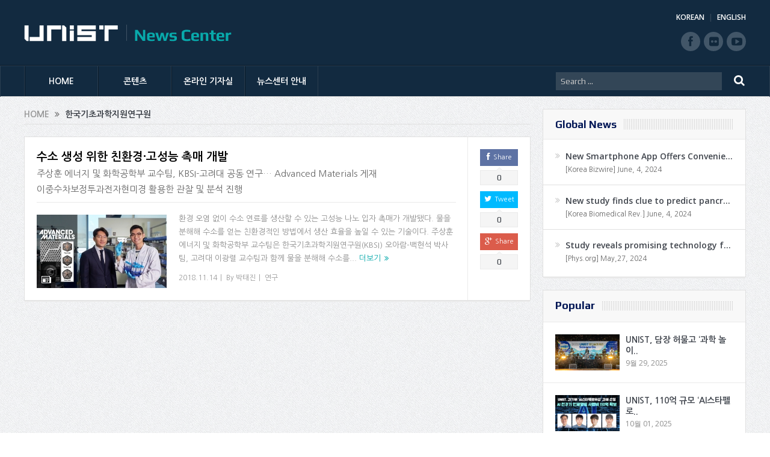

--- FILE ---
content_type: text/html; charset=UTF-8
request_url: https://news.unist.ac.kr/kor/tag/%ED%95%9C%EA%B5%AD%EA%B8%B0%EC%B4%88%EA%B3%BC%ED%95%99%EC%A7%80%EC%9B%90%EC%97%B0%EA%B5%AC%EC%9B%90/
body_size: 13873
content:
<!DOCTYPE html>
<!--[if lt IE 7]>      <html class="no-js lt-ie9 lt-ie8 lt-ie7" lang="ko-KR"> <![endif]-->
<!--[if IE 7]>         <html class="no-js lt-ie9 lt-ie8" lang="ko-KR"> <![endif]-->
<!--[if IE 8]>         <html class="no-js lt-ie9" lang="ko-KR"> <![endif]-->
<!--[if gt IE 8]><!--> <html class="no-js" lang="ko-KR"> <!--<![endif]-->
<head>
<meta charset="UTF-8" />
<meta http-equiv="X-UA-Compatible" content="IE=edge,chrome=1">
<!--[if IE]><meta http-equiv="X-UA-Compatible" content="IE=edge"/><![endif]-->
<title>한국기초과학지원연구원 | UNIST News Center</title>
<link rel="profile" href="http://gmpg.org/xfn/11">
<link rel="pingback" href="https://news.unist.ac.kr/kor/xmlrpc.php">
<meta name="viewport" content="width=device-width, initial-scale=1, maximum-scale=1">
<link rel="shortcut icon" href="https://news.unist.ac.kr/kor/wp-content/uploads/2014/10/favicon.ico" />
<link rel="apple-touch-icon" href="https://news.unist.ac.kr/kor/wp-content/themes/goodnews5/apple-touch-icon-precomposed.png" />
<link rel="stylesheet" type="text/css" href="/kor/wp-content/themes/goodnews5/css/print.css" media="print">
<link rel="pingback" href="https://news.unist.ac.kr/kor/xmlrpc.php" />
<!--[if lt IE 9]>
<script src="https://news.unist.ac.kr/kor/wp-content/themes/goodnews5/framework/helpers/js/html5.js"></script>
<script src="https://news.unist.ac.kr/kor/wp-content/themes/goodnews5/framework/helpers/js/IE9.js"></script>
<![endif]-->
<link href='https://fonts.googleapis.com/css?family=Play:400,700' rel='stylesheet' type='text/css'>
<link href='https://fonts.googleapis.com/css?family=Open+Sans:400,300,600,700,800' rel='stylesheet' type='text/css'>
<style type="text/css" media="screen">.mymail-form{margin-bottom:20px;}.mymail-form .input, .mymail-form .mymail-form-info{width:100%;-webkit-box-sizing:border-box;-moz-box-sizing:border-box;box-sizing:border-box;}.mymail-form label{line-height:1.6em;}.mymail-form li{list-style:none !important;margin-left:0;}.mymail-form label .required{color:#f33;}.mymail-form input.required{color:inherit;}.mymail-form .mymail-email{}.mymail-form .mymail-firstname{}.mymail-form .mymail-lastname{}.mymail-form .mymail-lists-wrapper ul{list-style:none;margin-left:0;}.mymail-form .mymail-lists-wrapper ul li{margin-left:0;}.mymail-form .mymail-list-description{color:inherit;display:block;margin-left:25px;font-size:0.8em;}.mymail-form .mymail-form-info{display:none;border-radius:2px;padding:5px;margin-bottom:4px;color:#fff;}.mymail-form .error input{border:1px solid #f33;}.mymail-form .mymail-form-info.error{background:#f33;}.mymail-form .mymail-form-info ul li{color:inherit;margin-left:0;}.mymail-form .mymail-form-info.success{background-color: #24890D;}.mymail-form .mymail-form-info p{margin-bottom:0;}.mymail-form .mymail-form-info ul{list-style-type:circle;margin-left:0;margin-bottom:0;}.mymail-form .submit-button{margin:6px 0 0;}.mymail-form .submit-button:active{margin:7px 1px 1px;}.mymail-form .mymail-loader{display: none;width:16px;height:16px;margin:4px;vertical-align: middle;background-image:url('http://news.unist.ac.kr/wp-content/plugins/myMail/assets/img/loading.gif');background-repeat:no-repeat;background-position:center center;}.mymail-form .mymail-loader.loading{display: inline-block;}@media only screen and (-webkit-min-device-pixel-ratio: 2),only screen and (min--moz-device-pixel-ratio: 2),only screen and (-o-min-device-pixel-ratio: 2/1),only screen and (min-device-pixel-ratio: 2),only screen and ( min-resolution: 192dpi),only screen and ( min-resolution: 2dppx){ .mymail-form .mymail-loader{background-image:url('http://news.unist.ac.kr/wp-content/plugins/myMail/assets/img/loading_2x.gif');background-size:100%;}}</style>
<!-- All in One SEO Pack 2.3.4.1 by Michael Torbert of Semper Fi Web Design[516,554] -->
<meta name="keywords" itemprop="keywords" content="advanced materials,고려대,나노입자,수소 생산,에너지 및 화학공학부,이중수차보정투과전자현미경,주상훈,촉매,한국기초과학지원연구원" />

<link rel="canonical" href="https://news.unist.ac.kr/kor/tag/%ed%95%9c%ea%b5%ad%ea%b8%b0%ec%b4%88%ea%b3%bc%ed%95%99%ec%a7%80%ec%9b%90%ec%97%b0%ea%b5%ac%ec%9b%90/" />
<!-- /all in one seo pack -->
<link rel="alternate" type="application/rss+xml" title="UNIST News Center &raquo; 피드" href="https://news.unist.ac.kr/kor/feed/" />
<link rel="alternate" type="application/rss+xml" title="UNIST News Center &raquo; 댓글 피드" href="https://news.unist.ac.kr/kor/comments/feed/" />
<link rel="alternate" type="application/rss+xml" title="UNIST News Center &raquo; 한국기초과학지원연구원 태그 피드" href="https://news.unist.ac.kr/kor/tag/%ed%95%9c%ea%b5%ad%ea%b8%b0%ec%b4%88%ea%b3%bc%ed%95%99%ec%a7%80%ec%9b%90%ec%97%b0%ea%b5%ac%ec%9b%90/feed/" />
		<script type="text/javascript">
			window._wpemojiSettings = {"baseUrl":"https:\/\/s.w.org\/images\/core\/emoji\/72x72\/","ext":".png","source":{"concatemoji":"https:\/\/news.unist.ac.kr\/kor\/wp-includes\/js\/wp-emoji-release.min.js?ver=4.5.26"}};
			!function(e,o,t){var a,n,r;function i(e){var t=o.createElement("script");t.src=e,t.type="text/javascript",o.getElementsByTagName("head")[0].appendChild(t)}for(r=Array("simple","flag","unicode8","diversity"),t.supports={everything:!0,everythingExceptFlag:!0},n=0;n<r.length;n++)t.supports[r[n]]=function(e){var t,a,n=o.createElement("canvas"),r=n.getContext&&n.getContext("2d"),i=String.fromCharCode;if(!r||!r.fillText)return!1;switch(r.textBaseline="top",r.font="600 32px Arial",e){case"flag":return r.fillText(i(55356,56806,55356,56826),0,0),3e3<n.toDataURL().length;case"diversity":return r.fillText(i(55356,57221),0,0),a=(t=r.getImageData(16,16,1,1).data)[0]+","+t[1]+","+t[2]+","+t[3],r.fillText(i(55356,57221,55356,57343),0,0),a!=(t=r.getImageData(16,16,1,1).data)[0]+","+t[1]+","+t[2]+","+t[3];case"simple":return r.fillText(i(55357,56835),0,0),0!==r.getImageData(16,16,1,1).data[0];case"unicode8":return r.fillText(i(55356,57135),0,0),0!==r.getImageData(16,16,1,1).data[0]}return!1}(r[n]),t.supports.everything=t.supports.everything&&t.supports[r[n]],"flag"!==r[n]&&(t.supports.everythingExceptFlag=t.supports.everythingExceptFlag&&t.supports[r[n]]);t.supports.everythingExceptFlag=t.supports.everythingExceptFlag&&!t.supports.flag,t.DOMReady=!1,t.readyCallback=function(){t.DOMReady=!0},t.supports.everything||(a=function(){t.readyCallback()},o.addEventListener?(o.addEventListener("DOMContentLoaded",a,!1),e.addEventListener("load",a,!1)):(e.attachEvent("onload",a),o.attachEvent("onreadystatechange",function(){"complete"===o.readyState&&t.readyCallback()})),(a=t.source||{}).concatemoji?i(a.concatemoji):a.wpemoji&&a.twemoji&&(i(a.twemoji),i(a.wpemoji)))}(window,document,window._wpemojiSettings);
		</script>
		<style type="text/css">
img.wp-smiley,
img.emoji {
	display: inline !important;
	border: none !important;
	box-shadow: none !important;
	height: 1em !important;
	width: 1em !important;
	margin: 0 .07em !important;
	vertical-align: -0.1em !important;
	background: none !important;
	padding: 0 !important;
}
</style>
<link rel='stylesheet' id='bwp-capt-css'  href='https://news.unist.ac.kr/kor/wp-content/plugins/bwp-recaptcha/assets/css/custom-theme.css?ver=4.5.26' type='text/css' media='all' />
<link rel='stylesheet' id='dashicons-css'  href='https://news.unist.ac.kr/kor/wp-includes/css/dashicons.min.css?ver=4.5.26' type='text/css' media='all' />
<link rel='stylesheet' id='post-views-counter-frontend-css'  href='https://news.unist.ac.kr/kor/wp-content/plugins/post-views-counter/css/frontend.css?ver=4.5.26' type='text/css' media='all' />
<link rel='stylesheet' id='plugins-css'  href='https://news.unist.ac.kr/kor/wp-content/themes/goodnews5/css/plugins.css?ver=4.5.26' type='text/css' media='all' />
<link rel='stylesheet' id='main-css'  href='https://news.unist.ac.kr/kor/wp-content/themes/goodnews5/css/main.css?ver=20260105114630' type='text/css' media='all' />
<link rel='stylesheet' id='responsive-css'  href='https://news.unist.ac.kr/kor/wp-content/themes/goodnews5/css/media.css?ver=4.5.26' type='text/css' media='all' />
<link rel='stylesheet' id='style-css'  href='https://news.unist.ac.kr/kor/wp-content/themes/goodnews5/style.css?ver=4.5.26' type='text/css' media='all' />
<link rel='stylesheet' id='meks_instagram-widget-styles-css'  href='https://news.unist.ac.kr/kor/wp-content/plugins/meks-easy-instagram-widget/css/widget.css?ver=4.5.26' type='text/css' media='all' />
<link rel='stylesheet' id='js_composer_custom_css-css'  href='https://news.unist.ac.kr/kor/wp-content/uploads/js_composer/custom.css?ver=4.3.3' type='text/css' media='screen' />
<link rel='stylesheet' id='black-style-css'  href='https://news.unist.ac.kr/kor/wp-content/themes/goodnews5/css/flamingo.css?ver=4.5.26' type='text/css' media='all' />
<script type='text/javascript' src='https://news.unist.ac.kr/kor/wp-includes/js/jquery/jquery.js?ver=1.12.4'></script>
<script type='text/javascript' src='https://news.unist.ac.kr/kor/wp-includes/js/jquery/jquery-migrate.min.js?ver=1.4.1'></script>
<script type='text/javascript' src='https://news.unist.ac.kr/kor/wp-content/themes/goodnews5/js/admin/cache_clear.js?ver=4.5.26'></script>
<link rel='https://api.w.org/' href='https://news.unist.ac.kr/kor/wp-json/' />
<link rel="EditURI" type="application/rsd+xml" title="RSD" href="https://news.unist.ac.kr/kor/xmlrpc.php?rsd" />
<link rel="wlwmanifest" type="application/wlwmanifest+xml" href="https://news.unist.ac.kr/kor/wp-includes/wlwmanifest.xml" /> 
<meta name="generator" content="WordPress 4.5.26" />
<meta name="generator" content="Powered by Visual Composer - drag and drop page builder for WordPress."/>
<style type="text/css">
    
.header > .inner, .header .logo {
line-height: 108px;
height: 108px;
}
.news-box .nb-item-meta a:hover {
    color: #666666 !important;
}
.show_all_results a i, .search-wrap ul.s-results .s-img .post_format {
color: #ffffff;
}
.sidebar > .widget_text:last-child .widget-head {margin:0;}
.mom-socials-counter .msc-instar .sc-head {color:#333;}
.fa-icon-instar:before {content:"";display:block;width:20px;height:20px;background:url(/kor/wp-content/uploads/2024/06/instar.png) no-repeat 0 0 / cover;}</style>
<link rel="stylesheet" id="head_add-css" href="/kor/wp-content/themes/goodnews5/css/head_add.css?ver=3.9.2" type="text/css" media="all">
<script type="text/javascript" src="https://news.unist.ac.kr/kor/wp-content/themes/goodnews5/js/common.js?ver=20260105114630"></script>
</head>
<body class="archive tag tag-4942 right-sidebar fade-imgs-in-appear sticky_navigation_on navigation_highlight_ancestor wpb-js-composer js-comp-ver-4.3.3 vc_responsive">
<!--[if lt IE 7]>
<p class="browsehappy">You are using an <strong>outdated</strong> browser. Please <a href="http://browsehappy.com/">upgrade your browser</a> to improve your experience.</p>
<![endif]-->
<div class="boxed-wrap clearfix">
<div id="header-wrapper">
    <header class="header">
<div class="inner">
<div class="logo">
<a class="unist_logo" href="https://unist-kor.unist.ac.kr/" target="_blank" rel="noopener noreferrer"><img src="/wp-content/uploads/2014/11/unist_logo.png" alt="unist" /></a><a href="https://news.unist.ac.kr/kor/">
<img src="https://news.unist.ac.kr/kor/wp-content/uploads/2014/11/news_letter_logo1.png" alt="UNIST News Center" />
<img class="mom_retina_logo" src="https://news.unist.ac.kr/kor/wp-content/uploads/2014/11/news_letter_logo1.png" alt="UNIST News Center" />
</a>
</div>
<div class="meta_header_right">
<div class="site_lang">
<a href="https://news.unist.ac.kr/kor/">KOREAN</a>
<a class="active" href="https://news.unist.ac.kr/">ENGLISH</a>
</div>
</div>
<div class="copyrights-area">
<ul class="mom-social-icons">
<li class="facebook"><a target="_blank" class="vector_icon" href="https://www.facebook.com/unist.official" rel="noopener noreferrer"><i class="fa-icon-facebook "></i></a></li>
<li class="flickr"><a target="_blank" class="vector_icon" href="https://www.flickr.com/photos/128892829@N03/" rel="noopener noreferrer"><i class="fa-icon-flickr"></i></a></li>
<li class="youtube"><a target="_blank" class="vector_icon" href="http://www.youtube.com/unistmedia" rel="noopener noreferrer"><i class="fa-icon-youtube"></i></a></li>
</ul>
</div>
<div class="clear"></div>
</div>
</header>
</div>
                        <nav id="navigation" itemtype="http://schema.org/SiteNavigationElement" itemscope="itemscope" role="navigation" class="dd-effect-slide nov_white_off ">
                <div class="navigation-inner">
                <div class="inner">
                    
                                            <ul id="menu-news-center" class="main-menu main-default-menu mom_visibility_desktop"><li id="menu-item-1236" class="menu-item menu-item-type-custom menu-item-object-custom menu-item-home mom_default_menu_item menu-item-depth-0"><a href="http://news.unist.ac.kr/kor/">HOME</a></li>
<li id="menu-item-1721" class="menu-item menu-item-type-taxonomy menu-item-object-category menu-item-has-children menu-parent-item mom_mega_cats menu-item-depth-0"><a href="https://news.unist.ac.kr/kor/category/all-news/">콘텐츠</a><div class='cats-mega-wrap mom_cats_horizontal'>
<div class="cats-mega-inner">

<ul class="sub-menu ">
	<li id="menu-item-1722" class="menu-item menu-item-type-taxonomy menu-item-object-category mom_default_menu_item active menu-item-depth-1"><a href="https://news.unist.ac.kr/kor/category/all-news/">전체기사</a></li>
	<li id="menu-item-1705" class="menu-item menu-item-type-taxonomy menu-item-object-category mom_default_menu_item menu-item-depth-1"><a href="https://news.unist.ac.kr/kor/category/all-news/news/">뉴스</a></li>
	<li id="menu-item-1704" class="menu-item menu-item-type-taxonomy menu-item-object-category mom_default_menu_item menu-item-depth-1"><a href="https://news.unist.ac.kr/kor/category/all-news/people/">피플</a></li>
	<li id="menu-item-1703" class="menu-item menu-item-type-taxonomy menu-item-object-category mom_default_menu_item menu-item-depth-1"><a href="https://news.unist.ac.kr/kor/category/all-news/research-innovation/">연구</a></li>
	<li id="menu-item-15160" class="menu-item menu-item-type-taxonomy menu-item-object-category mom_default_menu_item menu-item-depth-1"><a href="https://news.unist.ac.kr/kor/category/all-news/community-contribution/">지역사회 공헌</a></li>
	<li id="menu-item-23297" class="menu-item menu-item-type-taxonomy menu-item-object-category mom_default_menu_item menu-item-depth-1"><a href="https://news.unist.ac.kr/kor/category/all-news/%ea%b8%b0%ea%b3%a0/">기고</a></li>
	<li id="menu-item-2587" class="menu-item menu-item-type-post_type menu-item-object-page mom_default_menu_item menu-item-depth-1"><a href="https://news.unist.ac.kr/kor/news/unist-media/">언론 속 UNIST</a></li>
</ul>
<div class='subcat'><div class='active mom-cat-latest' id='mn-latest-1722'><ul id='mn-ul-latest-1722' data-jbh='category'><li class='has-thumbnail' ><div class='subcat-thumbnail'><a href='https://news.unist.ac.kr/kor/79205/' title='UNIST 교수 4명, 한국공학한림원 2026년 신입회원 선정'><img src='https://news.unist.ac.kr/kor/wp-content/uploads/2026/01/썸네일-한국공학한림원-2026년-신입회원-선정-120x76.png' alt=''></a></div><div class='subcat-title'><a href='https://news.unist.ac.kr/kor/79205/' title='UNIST 교수 4명, 한국공학한림원 2026년 신입회원 선정'> UNIST 교수 4명, 한국공학한림원 2026년 신입회원 선정</a><span>  10 시간 전</span></div></li><li class='has-thumbnail' ><div class='subcat-thumbnail'><a href='https://news.unist.ac.kr/kor/20251230/' title='6G 테라헤르츠 시대 초고속 양자 터널링 소자 개발'><img src='https://news.unist.ac.kr/kor/wp-content/uploads/2026/01/KakaoTalk_20260105_135849057-120x76.png' alt=''></a></div><div class='subcat-title'><a href='https://news.unist.ac.kr/kor/20251230/' title='6G 테라헤르츠 시대 초고속 양자 터널링 소자 개발'> 6G 테라헤르츠 시대 초고속 양자 터널링 소자 개발</a><span>  5 일 전</span></div></li><li class='has-thumbnail' ><div class='subcat-thumbnail'><a href='https://news.unist.ac.kr/kor/20260108/' title='UNIST, 청렴교육과정 우수기관 &#8216;국민권익위원회 기관표창&#8217; 수상'><img src='https://news.unist.ac.kr/kor/wp-content/uploads/2026/01/썸네일-청렴교육과정-우수기관-권익위-표창-수상-120x76.png' alt=''></a></div><div class='subcat-title'><a href='https://news.unist.ac.kr/kor/20260108/' title='UNIST, 청렴교육과정 우수기관 &#8216;국민권익위원회 기관표창&#8217; 수상'> UNIST, 청렴교육과정 우수기관 &#8216;국민권익위원회 기관표창&#8217; 수상</a><span>  5 일 전</span></div></li></ul><a href='https://news.unist.ac.kr/kor/category/all-news/' title='' class='view_all_posts'>View all<i class='long-arrow-icon'></i></a></div><div class=' mom-cat-latest' id='mn-latest-1705'><ul id='mn-ul-latest-1705' data-jbh='category'><li class='has-thumbnail' ><div class='subcat-thumbnail'><a href='https://news.unist.ac.kr/kor/20260108/' title='UNIST, 청렴교육과정 우수기관 &#8216;국민권익위원회 기관표창&#8217; 수상'><img src='https://news.unist.ac.kr/kor/wp-content/uploads/2026/01/썸네일-청렴교육과정-우수기관-권익위-표창-수상-120x76.png' alt=''></a></div><div class='subcat-title'><a href='https://news.unist.ac.kr/kor/20260108/' title='UNIST, 청렴교육과정 우수기관 &#8216;국민권익위원회 기관표창&#8217; 수상'> UNIST, 청렴교육과정 우수기관 &#8216;국민권익위원회 기관표창&#8217; 수상</a><span>  5 일 전</span></div></li><li class='has-thumbnail' ><div class='subcat-thumbnail'><a href='https://news.unist.ac.kr/kor/20260107/' title='㈜시너지-UNIST, ‘비전 2050’ 향해 뛴다… 2년 연속 발전기금 기탁'><img src='https://news.unist.ac.kr/kor/wp-content/uploads/2026/01/260106_시너지-발전기금-기탁식_단체사진-120x76.jpg' alt=''></a></div><div class='subcat-title'><a href='https://news.unist.ac.kr/kor/20260107/' title='㈜시너지-UNIST, ‘비전 2050’ 향해 뛴다… 2년 연속 발전기금 기탁'> ㈜시너지-UNIST, ‘비전 2050’ 향해 뛴다… 2년 연속 발전기금 기탁</a><span>  6 일 전</span></div></li><li class='has-thumbnail' ><div class='subcat-thumbnail'><a href='https://news.unist.ac.kr/kor/20260105/' title='UNIST 2026 시무식… &#8220;창조적 파괴로 혁신 성장 퀀텀점프&#8221;'><img src='https://news.unist.ac.kr/kor/wp-content/uploads/2026/01/260105_시무식_44-120x76.jpg' alt=''></a></div><div class='subcat-title'><a href='https://news.unist.ac.kr/kor/20260105/' title='UNIST 2026 시무식… &#8220;창조적 파괴로 혁신 성장 퀀텀점프&#8221;'> UNIST 2026 시무식… &#8220;창조적 파괴로 혁신 성장 퀀텀점프&#8221;</a><span>  1 주 전</span></div></li></ul><a href='https://news.unist.ac.kr/kor/category/all-news/news/' title='' class='view_all_posts'>View all<i class='long-arrow-icon'></i></a></div><div class=' mom-cat-latest' id='mn-latest-1704'><ul id='mn-ul-latest-1704' data-jbh='category'><li class='has-thumbnail' ><div class='subcat-thumbnail'><a href='https://news.unist.ac.kr/kor/79205/' title='UNIST 교수 4명, 한국공학한림원 2026년 신입회원 선정'><img src='https://news.unist.ac.kr/kor/wp-content/uploads/2026/01/썸네일-한국공학한림원-2026년-신입회원-선정-120x76.png' alt=''></a></div><div class='subcat-title'><a href='https://news.unist.ac.kr/kor/79205/' title='UNIST 교수 4명, 한국공학한림원 2026년 신입회원 선정'> UNIST 교수 4명, 한국공학한림원 2026년 신입회원 선정</a><span>  10 시간 전</span></div></li><li class='has-thumbnail' ><div class='subcat-thumbnail'><a href='https://news.unist.ac.kr/kor/20250107-3/' title='기계공학과 강상훈 교수, 국제저널 IJPEM ‘최다 피인용 논문상’'><img src='https://news.unist.ac.kr/kor/wp-content/uploads/2026/01/썸네일-기계공학과-강상훈-교수-국제저널-IJPEM-‘최다-피인용-논문상’-120x76.png' alt=''></a></div><div class='subcat-title'><a href='https://news.unist.ac.kr/kor/20250107-3/' title='기계공학과 강상훈 교수, 국제저널 IJPEM ‘최다 피인용 논문상’'> 기계공학과 강상훈 교수, 국제저널 IJPEM ‘최다 피인용 논문상’</a><span>  5 일 전</span></div></li><li class='has-thumbnail' ><div class='subcat-thumbnail'><a href='https://news.unist.ac.kr/kor/20250106-2/' title='조재원 교수, 30년 우정 故 김경웅 GIST 교수와 나눈 ‘마지막 환경 담론집’ 출간'><img src='https://news.unist.ac.kr/kor/wp-content/uploads/2026/01/썸네일-30년-우정-故-김경웅-GIST-교수와-나눈-‘마지막-환경-담론집’-출간-120x76.png' alt=''></a></div><div class='subcat-title'><a href='https://news.unist.ac.kr/kor/20250106-2/' title='조재원 교수, 30년 우정 故 김경웅 GIST 교수와 나눈 ‘마지막 환경 담론집’ 출간'> 조재원 교수, 30년 우정 故 김경웅 GIST 교수와 나눈 ‘마지막 환경 담론집’ 출간</a><span>  6 일 전</span></div></li></ul><a href='https://news.unist.ac.kr/kor/category/all-news/people/' title='' class='view_all_posts'>View all<i class='long-arrow-icon'></i></a></div><div class=' mom-cat-latest' id='mn-latest-1703'><ul id='mn-ul-latest-1703' data-jbh='category'><li class='has-thumbnail' ><div class='subcat-thumbnail'><a href='https://news.unist.ac.kr/kor/20251230/' title='6G 테라헤르츠 시대 초고속 양자 터널링 소자 개발'><img src='https://news.unist.ac.kr/kor/wp-content/uploads/2026/01/KakaoTalk_20260105_135849057-120x76.png' alt=''></a></div><div class='subcat-title'><a href='https://news.unist.ac.kr/kor/20251230/' title='6G 테라헤르츠 시대 초고속 양자 터널링 소자 개발'> 6G 테라헤르츠 시대 초고속 양자 터널링 소자 개발</a><span>  5 일 전</span></div></li><li class='has-thumbnail' ><div class='subcat-thumbnail'><a href='https://news.unist.ac.kr/kor/20251229-2/' title='“어두운 3D 영상 안녕”.. 필터 없이 원형편광 만드는 발광소자 개발'><img src='https://news.unist.ac.kr/kor/wp-content/uploads/2026/01/KakaoTalk_20260105_135423738-120x76.png' alt=''></a></div><div class='subcat-title'><a href='https://news.unist.ac.kr/kor/20251229-2/' title='“어두운 3D 영상 안녕”.. 필터 없이 원형편광 만드는 발광소자 개발'> “어두운 3D 영상 안녕”.. 필터 없이 원형편광 만드는 발광소자 개발</a><span>  7 일 전</span></div></li><li class='has-thumbnail' ><div class='subcat-thumbnail'><a href='https://news.unist.ac.kr/kor/20251228/' title='AI 학습 데이터에 사람이 이해하는 설명문 붙여 AI 블랙박스 해독한다!'><img src='https://news.unist.ac.kr/kor/wp-content/uploads/2026/01/KakaoTalk_20260105_135652960-120x76.png' alt=''></a></div><div class='subcat-title'><a href='https://news.unist.ac.kr/kor/20251228/' title='AI 학습 데이터에 사람이 이해하는 설명문 붙여 AI 블랙박스 해독한다!'> AI 학습 데이터에 사람이 이해하는 설명문 붙여 AI 블랙박스 해독한다!</a><span>  7 일 전</span></div></li></ul><a href='https://news.unist.ac.kr/kor/category/all-news/research-innovation/' title='' class='view_all_posts'>View all<i class='long-arrow-icon'></i></a></div><div class=' mom-cat-latest' id='mn-latest-15160'><ul id='mn-ul-latest-15160' data-jbh='category'><li class='has-thumbnail' ><div class='subcat-thumbnail'><a href='https://news.unist.ac.kr/kor/20241209/' title='UNIST 빛낸 14명, &#8216;2024 학생 공로포상&#8217; 영예'><img src='https://news.unist.ac.kr/kor/wp-content/uploads/2024/12/썸네일-2024년-학생-공로포상-시상식-120x76.jpeg' alt=''></a></div><div class='subcat-title'><a href='https://news.unist.ac.kr/kor/20241209/' title='UNIST 빛낸 14명, &#8216;2024 학생 공로포상&#8217; 영예'> UNIST 빛낸 14명, &#8216;2024 학생 공로포상&#8217; 영예</a><span>  1 년 전</span></div></li><li class='has-thumbnail' ><div class='subcat-thumbnail'><a href='https://news.unist.ac.kr/kor/20241128/' title='UNIST, ‘지역사회공헌 인정제’ 선정… 보건복지부장관 표창'><img src='https://news.unist.ac.kr/kor/wp-content/uploads/2024/11/사진-박영빈-UNIST-대외협력처장오른쪽에서-여섯-번째이-장관-표창을-수여받고-단체-기념-촬영을-하고-있다.-120x76.jpg' alt=''></a></div><div class='subcat-title'><a href='https://news.unist.ac.kr/kor/20241128/' title='UNIST, ‘지역사회공헌 인정제’ 선정… 보건복지부장관 표창'> UNIST, ‘지역사회공헌 인정제’ 선정… 보건복지부장관 표창</a><span>  1 년 전</span></div></li><li class='has-thumbnail' ><div class='subcat-thumbnail'><a href='https://news.unist.ac.kr/kor/20241124-2/' title='&#8220;사랑의 양념 버무려 나눔 실천했다&#8221; UNIST, 혜진원 김장 봉사'><img src='https://news.unist.ac.kr/kor/wp-content/uploads/2024/11/사진-UNIST가-혜진원-김장버무린-day에-150만-원을-지원하고-김장-봉사활동에도-함께했다.-120x76.jpg' alt=''></a></div><div class='subcat-title'><a href='https://news.unist.ac.kr/kor/20241124-2/' title='&#8220;사랑의 양념 버무려 나눔 실천했다&#8221; UNIST, 혜진원 김장 봉사'> &#8220;사랑의 양념 버무려 나눔 실천했다&#8221; UNIST, 혜진원 김장 봉사</a><span>  1 년 전</span></div></li></ul><a href='https://news.unist.ac.kr/kor/category/all-news/community-contribution/' title='' class='view_all_posts'>View all<i class='long-arrow-icon'></i></a></div><div class=' mom-cat-latest' id='mn-latest-23297'><ul id='mn-ul-latest-23297' data-jbh='category'><li class='has-thumbnail' ><div class='subcat-thumbnail'><a href='https://news.unist.ac.kr/kor/column_852/' title='[다산칼럼] &#8216;등수 중독&#8217; 탈출해야 진짜 AI 강국'><img src='https://news.unist.ac.kr/kor/wp-content/uploads/2026/01/National-AI-120x76.jpg' alt=''></a></div><div class='subcat-title'><a href='https://news.unist.ac.kr/kor/column_852/' title='[다산칼럼] &#8216;등수 중독&#8217; 탈출해야 진짜 AI 강국'> [다산칼럼] &#8216;등수 중독&#8217; 탈출해야 진짜 AI 강국</a><span>  1 주 전</span></div></li><li class='has-thumbnail' ><div class='subcat-thumbnail'><a href='https://news.unist.ac.kr/kor/column_851/' title='[배성철 칼럼]과학기술 인재의 새로운 나침반: 몰입과 그릿'><img src='https://news.unist.ac.kr/kor/wp-content/uploads/2025/12/GRIT-120x76.png' alt=''></a></div><div class='subcat-title'><a href='https://news.unist.ac.kr/kor/column_851/' title='[배성철 칼럼]과학기술 인재의 새로운 나침반: 몰입과 그릿'> [배성철 칼럼]과학기술 인재의 새로운 나침반: 몰입과 그릿</a><span>  1 개월 전</span></div></li><li class='has-thumbnail' ><div class='subcat-thumbnail'><a href='https://news.unist.ac.kr/kor/column_850/' title='[안현실칼럼]한국을 바꿀 ‘펜타곤 창업밸리’를 꿈꾼다'><img src='https://news.unist.ac.kr/kor/wp-content/uploads/2025/12/Southeast-Korea-Pentagon-120x76.jpg' alt=''></a></div><div class='subcat-title'><a href='https://news.unist.ac.kr/kor/column_850/' title='[안현실칼럼]한국을 바꿀 ‘펜타곤 창업밸리’를 꿈꾼다'> [안현실칼럼]한국을 바꿀 ‘펜타곤 창업밸리’를 꿈꾼다</a><span>  1 개월 전</span></div></li></ul><a href='https://news.unist.ac.kr/kor/category/all-news/%ea%b8%b0%ea%b3%a0/' title='' class='view_all_posts'>View all<i class='long-arrow-icon'></i></a></div><div class=' mom-cat-latest' id='mn-latest-2587'><ul id='mn-ul-latest-2587' data-jbh='page'><li class='has-thumbnail' ><div class='subcat-thumbnail'><a href='https://news.unist.ac.kr/kor/press_in_unist/unist-%eb%85%b9%eb%82%98%eb%ac%b4-%ec%9c%a0%eb%9e%98-%eb%ac%bc%ec%a7%88%eb%a1%9c-%ed%83%9c%ec%96%91%ec%a0%84%ec%a7%80-%ed%9a%a8%ec%9c%a8%c2%b7%ec%88%98%eb%aa%85-%ed%96%a5%ec%83%81/' title='UNIST &#8220;녹나무 유래 물질로 태양전지 효율·수명 향상&#8221;' onclick='return false;' style='cursor:default;'><img src='https://news.unist.ac.kr/kor/wp-content/uploads/2024/08/연합뉴스.png' alt=''></a></div><div class='subcat-title'><a href='https://news.unist.ac.kr/kor/press_in_unist/unist-%eb%85%b9%eb%82%98%eb%ac%b4-%ec%9c%a0%eb%9e%98-%eb%ac%bc%ec%a7%88%eb%a1%9c-%ed%83%9c%ec%96%91%ec%a0%84%ec%a7%80-%ed%9a%a8%ec%9c%a8%c2%b7%ec%88%98%eb%aa%85-%ed%96%a5%ec%83%81/' title='UNIST &#8220;녹나무 유래 물질로 태양전지 효율·수명 향상&#8221;' onclick='return false;' style='cursor:default;'> UNIST &#8220;녹나무 유래 물질로 태양전지 효율·수명 향상&#8221;</a><span>  7 개월 전</span></div></li><li class='has-thumbnail' ><div class='subcat-thumbnail'><a href='https://news.unist.ac.kr/kor/press_in_unist/%ed%83%9c%ec%96%91%ea%b4%91%ec%9c%bc%eb%a1%9c-%ec%95%88%ec%a0%95%ec%a0%81-%ec%88%98%ec%86%8c-%ec%83%9d%ec%82%b0unist-%ec%9d%b8%ea%b3%b5%ea%b4%91%ed%95%a9%ec%84%b1-%eb%82%98%eb%ad%87/' title='&#8220;태양광으로 안정적 수소 생산&#8221;…UNIST, 인공광합성 나뭇잎 개발' onclick='return false;' style='cursor:default;'><img src='https://news.unist.ac.kr/kor/wp-content/uploads/2024/08/뉴시스-1.png' alt=''></a></div><div class='subcat-title'><a href='https://news.unist.ac.kr/kor/press_in_unist/%ed%83%9c%ec%96%91%ea%b4%91%ec%9c%bc%eb%a1%9c-%ec%95%88%ec%a0%95%ec%a0%81-%ec%88%98%ec%86%8c-%ec%83%9d%ec%82%b0unist-%ec%9d%b8%ea%b3%b5%ea%b4%91%ed%95%a9%ec%84%b1-%eb%82%98%eb%ad%87/' title='&#8220;태양광으로 안정적 수소 생산&#8221;…UNIST, 인공광합성 나뭇잎 개발' onclick='return false;' style='cursor:default;'> &#8220;태양광으로 안정적 수소 생산&#8221;…UNIST, 인공광합성 나뭇잎 개발</a><span>  7 개월 전</span></div></li><li class='has-thumbnail' ><div class='subcat-thumbnail'><a href='https://news.unist.ac.kr/kor/press_in_unist/%ed%83%9c%ed%92%8d-%eb%93%b1-%ea%b7%b9%eb%8b%a8%ec%a0%81-%ea%b8%b0%ed%9b%84%ec%97%90-%ec%98%81%ed%96%a5-%ed%95%b4%ec%88%98%eb%a9%b4-%ec%98%a8%eb%8f%84ai%eb%a1%9c-%ec%a0%95%ed%99%95/' title='태풍 등 극단적 기후에 영향 &#8216;해수면 온도&#8217;…AI로 정확히 계산 [지금은 기후위기]' onclick='return false;' style='cursor:default;'><img src='https://news.unist.ac.kr/kor/wp-content/uploads/2016/04/아이뉴스24-120x76.jpg' alt=''></a></div><div class='subcat-title'><a href='https://news.unist.ac.kr/kor/press_in_unist/%ed%83%9c%ed%92%8d-%eb%93%b1-%ea%b7%b9%eb%8b%a8%ec%a0%81-%ea%b8%b0%ed%9b%84%ec%97%90-%ec%98%81%ed%96%a5-%ed%95%b4%ec%88%98%eb%a9%b4-%ec%98%a8%eb%8f%84ai%eb%a1%9c-%ec%a0%95%ed%99%95/' title='태풍 등 극단적 기후에 영향 &#8216;해수면 온도&#8217;…AI로 정확히 계산 [지금은 기후위기]' onclick='return false;' style='cursor:default;'> 태풍 등 극단적 기후에 영향 &#8216;해수면 온도&#8217;…AI로 정확히 계산 [지금은 기후위기]</a><span>  7 개월 전</span></div></li></ul><a href='https://news.unist.ac.kr/kor/news/unist-media/' title='' class='view_all_posts'>View all<i class='long-arrow-icon'></i></a></div></div> 
</div>
</div>
<i class='responsive-caret'></i>
</li>
<li id="menu-item-35350" class="menu-item menu-item-type-custom menu-item-object-custom menu-item-has-children menu-parent-item mom_default_menu_item menu-item-depth-0"><a href="#">온라인 기자실</a>
<ul class="sub-menu ">
	<li id="menu-item-35351" class="menu-item menu-item-type-post_type menu-item-object-page mom_default_menu_item active menu-item-depth-1"><a href="https://news.unist.ac.kr/kor/contact-info/">온라인 기자실</a></li>
	<li id="menu-item-1284" class="menu-item menu-item-type-post_type menu-item-object-page mom_default_menu_item menu-item-depth-1"><a href="https://news.unist.ac.kr/kor/contact-info/unist-in-the-news/">보도자료</a></li>
	<li id="menu-item-68702" class="menu-item menu-item-type-custom menu-item-object-custom mom_default_menu_item menu-item-depth-1"><a target="_blank" href="https://unist-kor.unist.ac.kr/about-unist/overview/unist-at-a-glance-new/">한눈에 보는 UNIST</a></li>
</ul>
<i class='responsive-caret'></i>
</li>
<li id="menu-item-35349" class="menu-item menu-item-type-custom menu-item-object-custom menu-item-has-children menu-parent-item mom_default_menu_item menu-item-depth-0"><a href="#">뉴스센터 안내</a>
<ul class="sub-menu ">
	<li id="menu-item-35348" class="menu-item menu-item-type-post_type menu-item-object-page mom_default_menu_item active menu-item-depth-1"><a href="https://news.unist.ac.kr/kor/about-unist-news-center/">뉴스센터 안내</a></li>
	<li id="menu-item-1283" class="menu-item menu-item-type-post_type menu-item-object-page mom_default_menu_item menu-item-depth-1"><a href="https://news.unist.ac.kr/kor/about-unist-news-center/public-relations-contants/">뉴스 &#038; 커뮤니케이션팀</a></li>
</ul>
<i class='responsive-caret'></i>
</li>
</ul>                                                <div class="mom_visibility_device device-menu-wrap">
                        <div class="device-menu-holder">
                            <i class="fa-icon-align-justify mh-icon"></i> <span class="the_menu_holder_area"><i class="dmh-icon"></i>Menu</span><i class="mh-caret"></i>
                        </div>
                        <ul id="menu-news-center-1" class="device-menu"><li id="menu-item-1236" class="menu-item menu-item-type-custom menu-item-object-custom menu-item-home mom_default_menu_item menu-item-depth-0"><a href="http://news.unist.ac.kr/kor/">HOME</a></li>
<li id="menu-item-1721" class="menu-item menu-item-type-taxonomy menu-item-object-category menu-item-has-children menu-parent-item mom_mega_cats menu-item-depth-0"><a href="https://news.unist.ac.kr/kor/category/all-news/">콘텐츠</a><div class='cats-mega-wrap mom_cats_horizontal'>
<div class="cats-mega-inner">

<ul class="sub-menu ">
	<li id="menu-item-1722" class="menu-item menu-item-type-taxonomy menu-item-object-category mom_default_menu_item active menu-item-depth-1"><a href="https://news.unist.ac.kr/kor/category/all-news/">전체기사</a></li>
	<li id="menu-item-1705" class="menu-item menu-item-type-taxonomy menu-item-object-category mom_default_menu_item menu-item-depth-1"><a href="https://news.unist.ac.kr/kor/category/all-news/news/">뉴스</a></li>
	<li id="menu-item-1704" class="menu-item menu-item-type-taxonomy menu-item-object-category mom_default_menu_item menu-item-depth-1"><a href="https://news.unist.ac.kr/kor/category/all-news/people/">피플</a></li>
	<li id="menu-item-1703" class="menu-item menu-item-type-taxonomy menu-item-object-category mom_default_menu_item menu-item-depth-1"><a href="https://news.unist.ac.kr/kor/category/all-news/research-innovation/">연구</a></li>
	<li id="menu-item-15160" class="menu-item menu-item-type-taxonomy menu-item-object-category mom_default_menu_item menu-item-depth-1"><a href="https://news.unist.ac.kr/kor/category/all-news/community-contribution/">지역사회 공헌</a></li>
	<li id="menu-item-23297" class="menu-item menu-item-type-taxonomy menu-item-object-category mom_default_menu_item menu-item-depth-1"><a href="https://news.unist.ac.kr/kor/category/all-news/%ea%b8%b0%ea%b3%a0/">기고</a></li>
	<li id="menu-item-2587" class="menu-item menu-item-type-post_type menu-item-object-page mom_default_menu_item menu-item-depth-1"><a href="https://news.unist.ac.kr/kor/news/unist-media/">언론 속 UNIST</a></li>
</ul>
<div class='subcat'><div class='active mom-cat-latest' id='mn-latest-1722'><ul id='mn-ul-latest-1722' data-jbh='category'><li class='has-thumbnail' ><div class='subcat-thumbnail'><a href='https://news.unist.ac.kr/kor/79205/' title='UNIST 교수 4명, 한국공학한림원 2026년 신입회원 선정'><img src='https://news.unist.ac.kr/kor/wp-content/uploads/2026/01/썸네일-한국공학한림원-2026년-신입회원-선정-120x76.png' alt=''></a></div><div class='subcat-title'><a href='https://news.unist.ac.kr/kor/79205/' title='UNIST 교수 4명, 한국공학한림원 2026년 신입회원 선정'> UNIST 교수 4명, 한국공학한림원 2026년 신입회원 선정</a><span>  10 시간 전</span></div></li><li class='has-thumbnail' ><div class='subcat-thumbnail'><a href='https://news.unist.ac.kr/kor/20251230/' title='6G 테라헤르츠 시대 초고속 양자 터널링 소자 개발'><img src='https://news.unist.ac.kr/kor/wp-content/uploads/2026/01/KakaoTalk_20260105_135849057-120x76.png' alt=''></a></div><div class='subcat-title'><a href='https://news.unist.ac.kr/kor/20251230/' title='6G 테라헤르츠 시대 초고속 양자 터널링 소자 개발'> 6G 테라헤르츠 시대 초고속 양자 터널링 소자 개발</a><span>  5 일 전</span></div></li><li class='has-thumbnail' ><div class='subcat-thumbnail'><a href='https://news.unist.ac.kr/kor/20260108/' title='UNIST, 청렴교육과정 우수기관 &#8216;국민권익위원회 기관표창&#8217; 수상'><img src='https://news.unist.ac.kr/kor/wp-content/uploads/2026/01/썸네일-청렴교육과정-우수기관-권익위-표창-수상-120x76.png' alt=''></a></div><div class='subcat-title'><a href='https://news.unist.ac.kr/kor/20260108/' title='UNIST, 청렴교육과정 우수기관 &#8216;국민권익위원회 기관표창&#8217; 수상'> UNIST, 청렴교육과정 우수기관 &#8216;국민권익위원회 기관표창&#8217; 수상</a><span>  5 일 전</span></div></li></ul><a href='https://news.unist.ac.kr/kor/category/all-news/' title='' class='view_all_posts'>View all<i class='long-arrow-icon'></i></a></div><div class=' mom-cat-latest' id='mn-latest-1705'><ul id='mn-ul-latest-1705' data-jbh='category'><li class='has-thumbnail' ><div class='subcat-thumbnail'><a href='https://news.unist.ac.kr/kor/20260108/' title='UNIST, 청렴교육과정 우수기관 &#8216;국민권익위원회 기관표창&#8217; 수상'><img src='https://news.unist.ac.kr/kor/wp-content/uploads/2026/01/썸네일-청렴교육과정-우수기관-권익위-표창-수상-120x76.png' alt=''></a></div><div class='subcat-title'><a href='https://news.unist.ac.kr/kor/20260108/' title='UNIST, 청렴교육과정 우수기관 &#8216;국민권익위원회 기관표창&#8217; 수상'> UNIST, 청렴교육과정 우수기관 &#8216;국민권익위원회 기관표창&#8217; 수상</a><span>  5 일 전</span></div></li><li class='has-thumbnail' ><div class='subcat-thumbnail'><a href='https://news.unist.ac.kr/kor/20260107/' title='㈜시너지-UNIST, ‘비전 2050’ 향해 뛴다… 2년 연속 발전기금 기탁'><img src='https://news.unist.ac.kr/kor/wp-content/uploads/2026/01/260106_시너지-발전기금-기탁식_단체사진-120x76.jpg' alt=''></a></div><div class='subcat-title'><a href='https://news.unist.ac.kr/kor/20260107/' title='㈜시너지-UNIST, ‘비전 2050’ 향해 뛴다… 2년 연속 발전기금 기탁'> ㈜시너지-UNIST, ‘비전 2050’ 향해 뛴다… 2년 연속 발전기금 기탁</a><span>  6 일 전</span></div></li><li class='has-thumbnail' ><div class='subcat-thumbnail'><a href='https://news.unist.ac.kr/kor/20260105/' title='UNIST 2026 시무식… &#8220;창조적 파괴로 혁신 성장 퀀텀점프&#8221;'><img src='https://news.unist.ac.kr/kor/wp-content/uploads/2026/01/260105_시무식_44-120x76.jpg' alt=''></a></div><div class='subcat-title'><a href='https://news.unist.ac.kr/kor/20260105/' title='UNIST 2026 시무식… &#8220;창조적 파괴로 혁신 성장 퀀텀점프&#8221;'> UNIST 2026 시무식… &#8220;창조적 파괴로 혁신 성장 퀀텀점프&#8221;</a><span>  1 주 전</span></div></li></ul><a href='https://news.unist.ac.kr/kor/category/all-news/news/' title='' class='view_all_posts'>View all<i class='long-arrow-icon'></i></a></div><div class=' mom-cat-latest' id='mn-latest-1704'><ul id='mn-ul-latest-1704' data-jbh='category'><li class='has-thumbnail' ><div class='subcat-thumbnail'><a href='https://news.unist.ac.kr/kor/79205/' title='UNIST 교수 4명, 한국공학한림원 2026년 신입회원 선정'><img src='https://news.unist.ac.kr/kor/wp-content/uploads/2026/01/썸네일-한국공학한림원-2026년-신입회원-선정-120x76.png' alt=''></a></div><div class='subcat-title'><a href='https://news.unist.ac.kr/kor/79205/' title='UNIST 교수 4명, 한국공학한림원 2026년 신입회원 선정'> UNIST 교수 4명, 한국공학한림원 2026년 신입회원 선정</a><span>  10 시간 전</span></div></li><li class='has-thumbnail' ><div class='subcat-thumbnail'><a href='https://news.unist.ac.kr/kor/20250107-3/' title='기계공학과 강상훈 교수, 국제저널 IJPEM ‘최다 피인용 논문상’'><img src='https://news.unist.ac.kr/kor/wp-content/uploads/2026/01/썸네일-기계공학과-강상훈-교수-국제저널-IJPEM-‘최다-피인용-논문상’-120x76.png' alt=''></a></div><div class='subcat-title'><a href='https://news.unist.ac.kr/kor/20250107-3/' title='기계공학과 강상훈 교수, 국제저널 IJPEM ‘최다 피인용 논문상’'> 기계공학과 강상훈 교수, 국제저널 IJPEM ‘최다 피인용 논문상’</a><span>  5 일 전</span></div></li><li class='has-thumbnail' ><div class='subcat-thumbnail'><a href='https://news.unist.ac.kr/kor/20250106-2/' title='조재원 교수, 30년 우정 故 김경웅 GIST 교수와 나눈 ‘마지막 환경 담론집’ 출간'><img src='https://news.unist.ac.kr/kor/wp-content/uploads/2026/01/썸네일-30년-우정-故-김경웅-GIST-교수와-나눈-‘마지막-환경-담론집’-출간-120x76.png' alt=''></a></div><div class='subcat-title'><a href='https://news.unist.ac.kr/kor/20250106-2/' title='조재원 교수, 30년 우정 故 김경웅 GIST 교수와 나눈 ‘마지막 환경 담론집’ 출간'> 조재원 교수, 30년 우정 故 김경웅 GIST 교수와 나눈 ‘마지막 환경 담론집’ 출간</a><span>  6 일 전</span></div></li></ul><a href='https://news.unist.ac.kr/kor/category/all-news/people/' title='' class='view_all_posts'>View all<i class='long-arrow-icon'></i></a></div><div class=' mom-cat-latest' id='mn-latest-1703'><ul id='mn-ul-latest-1703' data-jbh='category'><li class='has-thumbnail' ><div class='subcat-thumbnail'><a href='https://news.unist.ac.kr/kor/20251230/' title='6G 테라헤르츠 시대 초고속 양자 터널링 소자 개발'><img src='https://news.unist.ac.kr/kor/wp-content/uploads/2026/01/KakaoTalk_20260105_135849057-120x76.png' alt=''></a></div><div class='subcat-title'><a href='https://news.unist.ac.kr/kor/20251230/' title='6G 테라헤르츠 시대 초고속 양자 터널링 소자 개발'> 6G 테라헤르츠 시대 초고속 양자 터널링 소자 개발</a><span>  5 일 전</span></div></li><li class='has-thumbnail' ><div class='subcat-thumbnail'><a href='https://news.unist.ac.kr/kor/20251229-2/' title='“어두운 3D 영상 안녕”.. 필터 없이 원형편광 만드는 발광소자 개발'><img src='https://news.unist.ac.kr/kor/wp-content/uploads/2026/01/KakaoTalk_20260105_135423738-120x76.png' alt=''></a></div><div class='subcat-title'><a href='https://news.unist.ac.kr/kor/20251229-2/' title='“어두운 3D 영상 안녕”.. 필터 없이 원형편광 만드는 발광소자 개발'> “어두운 3D 영상 안녕”.. 필터 없이 원형편광 만드는 발광소자 개발</a><span>  7 일 전</span></div></li><li class='has-thumbnail' ><div class='subcat-thumbnail'><a href='https://news.unist.ac.kr/kor/20251228/' title='AI 학습 데이터에 사람이 이해하는 설명문 붙여 AI 블랙박스 해독한다!'><img src='https://news.unist.ac.kr/kor/wp-content/uploads/2026/01/KakaoTalk_20260105_135652960-120x76.png' alt=''></a></div><div class='subcat-title'><a href='https://news.unist.ac.kr/kor/20251228/' title='AI 학습 데이터에 사람이 이해하는 설명문 붙여 AI 블랙박스 해독한다!'> AI 학습 데이터에 사람이 이해하는 설명문 붙여 AI 블랙박스 해독한다!</a><span>  7 일 전</span></div></li></ul><a href='https://news.unist.ac.kr/kor/category/all-news/research-innovation/' title='' class='view_all_posts'>View all<i class='long-arrow-icon'></i></a></div><div class=' mom-cat-latest' id='mn-latest-15160'><ul id='mn-ul-latest-15160' data-jbh='category'><li class='has-thumbnail' ><div class='subcat-thumbnail'><a href='https://news.unist.ac.kr/kor/20241209/' title='UNIST 빛낸 14명, &#8216;2024 학생 공로포상&#8217; 영예'><img src='https://news.unist.ac.kr/kor/wp-content/uploads/2024/12/썸네일-2024년-학생-공로포상-시상식-120x76.jpeg' alt=''></a></div><div class='subcat-title'><a href='https://news.unist.ac.kr/kor/20241209/' title='UNIST 빛낸 14명, &#8216;2024 학생 공로포상&#8217; 영예'> UNIST 빛낸 14명, &#8216;2024 학생 공로포상&#8217; 영예</a><span>  1 년 전</span></div></li><li class='has-thumbnail' ><div class='subcat-thumbnail'><a href='https://news.unist.ac.kr/kor/20241128/' title='UNIST, ‘지역사회공헌 인정제’ 선정… 보건복지부장관 표창'><img src='https://news.unist.ac.kr/kor/wp-content/uploads/2024/11/사진-박영빈-UNIST-대외협력처장오른쪽에서-여섯-번째이-장관-표창을-수여받고-단체-기념-촬영을-하고-있다.-120x76.jpg' alt=''></a></div><div class='subcat-title'><a href='https://news.unist.ac.kr/kor/20241128/' title='UNIST, ‘지역사회공헌 인정제’ 선정… 보건복지부장관 표창'> UNIST, ‘지역사회공헌 인정제’ 선정… 보건복지부장관 표창</a><span>  1 년 전</span></div></li><li class='has-thumbnail' ><div class='subcat-thumbnail'><a href='https://news.unist.ac.kr/kor/20241124-2/' title='&#8220;사랑의 양념 버무려 나눔 실천했다&#8221; UNIST, 혜진원 김장 봉사'><img src='https://news.unist.ac.kr/kor/wp-content/uploads/2024/11/사진-UNIST가-혜진원-김장버무린-day에-150만-원을-지원하고-김장-봉사활동에도-함께했다.-120x76.jpg' alt=''></a></div><div class='subcat-title'><a href='https://news.unist.ac.kr/kor/20241124-2/' title='&#8220;사랑의 양념 버무려 나눔 실천했다&#8221; UNIST, 혜진원 김장 봉사'> &#8220;사랑의 양념 버무려 나눔 실천했다&#8221; UNIST, 혜진원 김장 봉사</a><span>  1 년 전</span></div></li></ul><a href='https://news.unist.ac.kr/kor/category/all-news/community-contribution/' title='' class='view_all_posts'>View all<i class='long-arrow-icon'></i></a></div><div class=' mom-cat-latest' id='mn-latest-23297'><ul id='mn-ul-latest-23297' data-jbh='category'><li class='has-thumbnail' ><div class='subcat-thumbnail'><a href='https://news.unist.ac.kr/kor/column_852/' title='[다산칼럼] &#8216;등수 중독&#8217; 탈출해야 진짜 AI 강국'><img src='https://news.unist.ac.kr/kor/wp-content/uploads/2026/01/National-AI-120x76.jpg' alt=''></a></div><div class='subcat-title'><a href='https://news.unist.ac.kr/kor/column_852/' title='[다산칼럼] &#8216;등수 중독&#8217; 탈출해야 진짜 AI 강국'> [다산칼럼] &#8216;등수 중독&#8217; 탈출해야 진짜 AI 강국</a><span>  1 주 전</span></div></li><li class='has-thumbnail' ><div class='subcat-thumbnail'><a href='https://news.unist.ac.kr/kor/column_851/' title='[배성철 칼럼]과학기술 인재의 새로운 나침반: 몰입과 그릿'><img src='https://news.unist.ac.kr/kor/wp-content/uploads/2025/12/GRIT-120x76.png' alt=''></a></div><div class='subcat-title'><a href='https://news.unist.ac.kr/kor/column_851/' title='[배성철 칼럼]과학기술 인재의 새로운 나침반: 몰입과 그릿'> [배성철 칼럼]과학기술 인재의 새로운 나침반: 몰입과 그릿</a><span>  1 개월 전</span></div></li><li class='has-thumbnail' ><div class='subcat-thumbnail'><a href='https://news.unist.ac.kr/kor/column_850/' title='[안현실칼럼]한국을 바꿀 ‘펜타곤 창업밸리’를 꿈꾼다'><img src='https://news.unist.ac.kr/kor/wp-content/uploads/2025/12/Southeast-Korea-Pentagon-120x76.jpg' alt=''></a></div><div class='subcat-title'><a href='https://news.unist.ac.kr/kor/column_850/' title='[안현실칼럼]한국을 바꿀 ‘펜타곤 창업밸리’를 꿈꾼다'> [안현실칼럼]한국을 바꿀 ‘펜타곤 창업밸리’를 꿈꾼다</a><span>  1 개월 전</span></div></li></ul><a href='https://news.unist.ac.kr/kor/category/all-news/%ea%b8%b0%ea%b3%a0/' title='' class='view_all_posts'>View all<i class='long-arrow-icon'></i></a></div><div class=' mom-cat-latest' id='mn-latest-2587'><ul id='mn-ul-latest-2587' data-jbh='page'><li class='has-thumbnail' ><div class='subcat-thumbnail'><a href='https://news.unist.ac.kr/kor/press_in_unist/unist-%eb%85%b9%eb%82%98%eb%ac%b4-%ec%9c%a0%eb%9e%98-%eb%ac%bc%ec%a7%88%eb%a1%9c-%ed%83%9c%ec%96%91%ec%a0%84%ec%a7%80-%ed%9a%a8%ec%9c%a8%c2%b7%ec%88%98%eb%aa%85-%ed%96%a5%ec%83%81/' title='UNIST &#8220;녹나무 유래 물질로 태양전지 효율·수명 향상&#8221;' onclick='return false;' style='cursor:default;'><img src='https://news.unist.ac.kr/kor/wp-content/uploads/2024/08/연합뉴스.png' alt=''></a></div><div class='subcat-title'><a href='https://news.unist.ac.kr/kor/press_in_unist/unist-%eb%85%b9%eb%82%98%eb%ac%b4-%ec%9c%a0%eb%9e%98-%eb%ac%bc%ec%a7%88%eb%a1%9c-%ed%83%9c%ec%96%91%ec%a0%84%ec%a7%80-%ed%9a%a8%ec%9c%a8%c2%b7%ec%88%98%eb%aa%85-%ed%96%a5%ec%83%81/' title='UNIST &#8220;녹나무 유래 물질로 태양전지 효율·수명 향상&#8221;' onclick='return false;' style='cursor:default;'> UNIST &#8220;녹나무 유래 물질로 태양전지 효율·수명 향상&#8221;</a><span>  7 개월 전</span></div></li><li class='has-thumbnail' ><div class='subcat-thumbnail'><a href='https://news.unist.ac.kr/kor/press_in_unist/%ed%83%9c%ec%96%91%ea%b4%91%ec%9c%bc%eb%a1%9c-%ec%95%88%ec%a0%95%ec%a0%81-%ec%88%98%ec%86%8c-%ec%83%9d%ec%82%b0unist-%ec%9d%b8%ea%b3%b5%ea%b4%91%ed%95%a9%ec%84%b1-%eb%82%98%eb%ad%87/' title='&#8220;태양광으로 안정적 수소 생산&#8221;…UNIST, 인공광합성 나뭇잎 개발' onclick='return false;' style='cursor:default;'><img src='https://news.unist.ac.kr/kor/wp-content/uploads/2024/08/뉴시스-1.png' alt=''></a></div><div class='subcat-title'><a href='https://news.unist.ac.kr/kor/press_in_unist/%ed%83%9c%ec%96%91%ea%b4%91%ec%9c%bc%eb%a1%9c-%ec%95%88%ec%a0%95%ec%a0%81-%ec%88%98%ec%86%8c-%ec%83%9d%ec%82%b0unist-%ec%9d%b8%ea%b3%b5%ea%b4%91%ed%95%a9%ec%84%b1-%eb%82%98%eb%ad%87/' title='&#8220;태양광으로 안정적 수소 생산&#8221;…UNIST, 인공광합성 나뭇잎 개발' onclick='return false;' style='cursor:default;'> &#8220;태양광으로 안정적 수소 생산&#8221;…UNIST, 인공광합성 나뭇잎 개발</a><span>  7 개월 전</span></div></li><li class='has-thumbnail' ><div class='subcat-thumbnail'><a href='https://news.unist.ac.kr/kor/press_in_unist/%ed%83%9c%ed%92%8d-%eb%93%b1-%ea%b7%b9%eb%8b%a8%ec%a0%81-%ea%b8%b0%ed%9b%84%ec%97%90-%ec%98%81%ed%96%a5-%ed%95%b4%ec%88%98%eb%a9%b4-%ec%98%a8%eb%8f%84ai%eb%a1%9c-%ec%a0%95%ed%99%95/' title='태풍 등 극단적 기후에 영향 &#8216;해수면 온도&#8217;…AI로 정확히 계산 [지금은 기후위기]' onclick='return false;' style='cursor:default;'><img src='https://news.unist.ac.kr/kor/wp-content/uploads/2016/04/아이뉴스24-120x76.jpg' alt=''></a></div><div class='subcat-title'><a href='https://news.unist.ac.kr/kor/press_in_unist/%ed%83%9c%ed%92%8d-%eb%93%b1-%ea%b7%b9%eb%8b%a8%ec%a0%81-%ea%b8%b0%ed%9b%84%ec%97%90-%ec%98%81%ed%96%a5-%ed%95%b4%ec%88%98%eb%a9%b4-%ec%98%a8%eb%8f%84ai%eb%a1%9c-%ec%a0%95%ed%99%95/' title='태풍 등 극단적 기후에 영향 &#8216;해수면 온도&#8217;…AI로 정확히 계산 [지금은 기후위기]' onclick='return false;' style='cursor:default;'> 태풍 등 극단적 기후에 영향 &#8216;해수면 온도&#8217;…AI로 정확히 계산 [지금은 기후위기]</a><span>  7 개월 전</span></div></li></ul><a href='https://news.unist.ac.kr/kor/news/unist-media/' title='' class='view_all_posts'>View all<i class='long-arrow-icon'></i></a></div></div> 
</div>
</div>
<i class='responsive-caret'></i>
</li>
<li id="menu-item-35350" class="menu-item menu-item-type-custom menu-item-object-custom menu-item-has-children menu-parent-item mom_default_menu_item menu-item-depth-0"><a href="#">온라인 기자실</a>
<ul class="sub-menu ">
	<li id="menu-item-35351" class="menu-item menu-item-type-post_type menu-item-object-page mom_default_menu_item active menu-item-depth-1"><a href="https://news.unist.ac.kr/kor/contact-info/">온라인 기자실</a></li>
	<li id="menu-item-1284" class="menu-item menu-item-type-post_type menu-item-object-page mom_default_menu_item menu-item-depth-1"><a href="https://news.unist.ac.kr/kor/contact-info/unist-in-the-news/">보도자료</a></li>
	<li id="menu-item-68702" class="menu-item menu-item-type-custom menu-item-object-custom mom_default_menu_item menu-item-depth-1"><a target="_blank" href="https://unist-kor.unist.ac.kr/about-unist/overview/unist-at-a-glance-new/">한눈에 보는 UNIST</a></li>
</ul>
<i class='responsive-caret'></i>
</li>
<li id="menu-item-35349" class="menu-item menu-item-type-custom menu-item-object-custom menu-item-has-children menu-parent-item mom_default_menu_item menu-item-depth-0"><a href="#">뉴스센터 안내</a>
<ul class="sub-menu ">
	<li id="menu-item-35348" class="menu-item menu-item-type-post_type menu-item-object-page mom_default_menu_item active menu-item-depth-1"><a href="https://news.unist.ac.kr/kor/about-unist-news-center/">뉴스센터 안내</a></li>
	<li id="menu-item-1283" class="menu-item menu-item-type-post_type menu-item-object-page mom_default_menu_item menu-item-depth-1"><a href="https://news.unist.ac.kr/kor/about-unist-news-center/public-relations-contants/">뉴스 &#038; 커뮤니케이션팀</a></li>
</ul>
<i class='responsive-caret'></i>
</li>
</ul>                        </div>
                    
             <!--서치 폼 추가 -->
               <div class="nav-buttons"><div class="div_container">
            <form method="get" action="https://news.unist.ac.kr/kor">
                                <input class="sf" type="text" placeholder="Search ..." autocomplete="off" name="s">
                                <button class="button" type="submit"><i class="fa-icon-search"></i></button>
                            </form>
                            <!--<span class="sf-loading"><img src="https://news.unist.ac.kr/kor/wp-content/themes/goodnews5/images/ajax-search-nav.png" alt=""></span></div></div>-->
             <!--서치 폼 끝 -->

                </div> </div></div>
                </div> <!--nav inner-->
            </nav> <!--Navigation-->
	    <div class="boxed-content-wrapper clearfix">
                        <div style="height:20px;"></div>
            
        <div class="inner">
</div>            <div class="inner">
            <div class="main_container">
            <div class="main-col">
                <div class="category-title">
                    <div class="mom_breadcrumb breadcrumb breadcrumbs"><div class="breadcrumbs-plus">
<span itemscope itemtype="http://data-vocabulary.org/Breadcrumb"><a itemprop="url" href="https://news.unist.ac.kr/kor/" class="home"><span itemprop="title">Home</span></a></span> <span class='separator'><i class="sep fa-icon-double-angle-right"></i></span> 한국기초과학지원연구원</div></div>                                                        </div>
                		
                
                                                        <div class="base-box blog-post default-blog-post bp-vertical-share  post-39169 post type-post status-publish format-standard has-post-thumbnail hentry category-research-innovation tag-advanced-materials tag-4941 tag-1749 tag-1032 tag-179 tag-4940 tag-211 tag-426 tag-4942" itemscope itemtype="http://schema.org/Article">
    <div class="bp-entry">
        <div class="bp-head">
            <h2><a href="https://news.unist.ac.kr/kor/20181114-1/">수소 생성 위한 친환경·고성능 촉매 개발</a></h2>
            <h3>주상훈 에너지 및 화학공학부 교수팀, KBSI-고려대 공동 연구… Advanced Materials 게재</h3>            <h3>이중수차보정투과전자현미경 활용한 관찰 및 분석 진행 </h3>                    </div> <!--blog post head-->
        <div class="bp-details">
	            <div class="post-img">
                <a href="https://news.unist.ac.kr/kor/20181114-1/"><img src="https://news.unist.ac.kr/kor/wp-content/uploads/2018/11/주상훈-교수팀_main-216x122.jpg" data-hidpi="https://news.unist.ac.kr/kor/wp-content/uploads/2018/11/주상훈-교수팀_main-610x380.jpg" alt="고성능 백금-니켈-루테늄 촉매를 개발한 주상훈 교수(왼쪽)과 김호영 연구원(오른쪽). 주상훈 교수 옆에 보이는그림은 새로운 촉매의 나노 구조와 현미경 사진이다. | 사진: 김경채"></a>
                <span class="post-format-icon"></span>
            </div> <!--img-->
	                                    <div class="blog_cont">
                                <P>
                                    환경 오염 없이 수소 연료를 생산할 수 있는 고성능 나노 입자 촉매가 개발됐다. 물을 분해해 수소를 얻는 친환경적인 방법에서 생산 효율을 높일 수 있는 기술이다. 주상훈 에너지 및 화학공학부 교수팀은 한국기초과학지원연구원(KBSI) 오아람-백현석 박사팀, 고려대 이광렬 교수팀과 함께 물을 분해해 수소를...				   <a href="https://news.unist.ac.kr/kor/20181114-1/" class="read-more-link">더보기 </a>
				</P>
				<!-- meta -->


        <div class="blog_meta"><span class="date"><a href="https://news.unist.ac.kr/kor/2018/11/14/">2018.11.14</a></span><span class="author">By <a href="https://news.unist.ac.kr/kor/author/dreamer/">박태진</a></span><span class="type"><a href="https://news.unist.ac.kr/kor/category/all-news/research-innovation/">연구</a></span></div>
        <!-- end meta --></div>
                    
        </div> <!--details-->

    </div> <!--entry-->
    	       <div class="mom-social-share ss-vertical border-box" data-post-id="39169">
            <div class="ss-icon facebook">
                <a href="#" onclick="window.open('http://www.facebook.com/sharer/sharer.php?s=100&p[url]=https%3A%2F%2Fnews.unist.ac.kr%2Fkor%2F%3Fp%3D39169&p[images][0]=https%3A%2F%2Fnews.unist.ac.kr%2Fkor%2Fwp-content%2Fuploads%2F2018%2F11%2F%EC%A3%BC%EC%83%81%ED%9B%88-%EA%B5%90%EC%88%98%ED%8C%80_main-1024x573.jpg&p[title]=&p[summary]=환경 오염 없이 수소 연료를 생산할 수 있는 고성능 나노 입자 촉매가 개발됐다. 물을 분해해 수소를 얻는 친환경적인 방법에서 생산 효율을 높일 수 있는 기술이다. 주상훈 에너지 및 화학공학부 교수팀은 한국기초과학지원연구원(KBSI) 오아람-백현석 박사팀, 고려대 이광렬 교수팀과 함께 물', 'Share This', 'menubar=no,toolbar=no,resizable=no,scrollbars=no, width=600,height=455');"><span class="icon"><i class="fa-icon-facebook"></i>Share</span></a>
                <span class="count">0</span>
            </div> <!--icon-->
            <div class="ss-icon twitter">
                <a href="#" onclick="window.open('http://twitter.com/home?status=수소 생성 위한 친환경·고성능 촉매 개발+https%3A%2F%2Fnews.unist.ac.kr%2Fkor%2F%3Fp%3D39169', 'Post this On twitter', 'menubar=no,toolbar=no,resizable=no,scrollbars=no,width=600,height=455');"><span class="icon"><i class="fa-icon-twitter"></i>Tweet</span></a>
                <span class="count">0</span>
            </div> <!--icon-->

 <div class="ss-icon googleplus">
                <a href="https://plus.google.com/share?url=https%3A%2F%2Fnews.unist.ac.kr%2Fkor%2F%3Fp%3D39169"
onclick="window.open(this.href, '', 'menubar=no,toolbar=no,resizable=no,scrollbars=no,height=455,width=600');return false"><span class="icon"><i class="fa-icon-google-plus"></i>Share</span></a>
                <span class="count">0</span>
            </div> <!--icon-->
	        </div> <!--social share-->
	<div class="clear"></div>

    <div class="clear"></div>
</div> <!--blog post-->
                                            	                            </div> <!--main column-->
                        <div class="clear"></div>
</div> <!--main container-->

<div class="sidebar main-sidebar">
	<div class="widget widget_text"><div class="widget-head"><h3 class="widget-title"><span>Global News</span></h3></div>			<div class="textwidget"><ul>
<li>New Smartphone App Offers Convenient Way to Diagnose Sleep Apnea
</li>
<span>
<a href="http://koreabizwire.com/new-smartphone-app-offers-convenient-way-to-diagnose-sleep-apnea/283009" target="_blank">[Korea Bizwire] June, 4, 2024 </a><br>
</span>
<hr style="border-top: 1px solid #e0e0e0;">
<li>New study finds clue to predict pancreatic cancer's progression and metastasis
</li>
<span>
<a href="https://www.koreabiomed.com/news/articleView.html?idxno=24209" target="_blank">[Korea Biomedical Rev.] June, 4, 2024
</a><br>
</span>
<hr style="border-top: 1px solid #e0e0e0;">
<li>Study reveals promising technology for sepsis treatment using functional magnetic nanoclusters
</li>
<span>
<a href="https://phys.org/news/2024-05-reveals-technology-sepsis-treatment-functional.html" target="_blank">[Phys.org] May,27, 2024
</a><br>
</span>
</ul>
</div>
		</div>
        <div class="wpb_text_column wpb_content_element main_sidebar_content popular">
            <div class="wpb_wrapper">
                <div class="news-box base-box nb-style1">
                    <header class="nb-header"><h2 class="nb-title"><span>Popular</span></h2></header>
                    <div class="nb-content">
                        <div class="recent-news">
                            <ul class="side_heading sub_pop">
                                                                        <li>
                                            <div class="thum"><a href="https://news.unist.ac.kr/kor/20250929/"><img src="https://news.unist.ac.kr/kor/wp-content/uploads/2025/09/사진-2025-UNIST-창의설계-축전-무대에서-학생들이-버스킹-공연을-선보이고-있다-107x60.jpg" alt="UNIST, 담장 허물고 ‘과학 놀이터’ 열었다 “창의설계 축전 대성황”"></a></div>
                                            <div class="sub_pop_content">
                                                <h3 class="popular_sub"><a href="https://news.unist.ac.kr/kor/20250929/">UNIST, 담장 허물고 ‘과학 놀이..</a></h3>
                                                <div class="date_reply">9월 29, 2025                                                </div>
                                            </div>
                                        </li>
                                                                                <li>
                                            <div class="thum"><a href="https://news.unist.ac.kr/kor/20251001/"><img src="https://news.unist.ac.kr/kor/wp-content/uploads/2025/10/썸네일-AI스타펠로우십-선정-107x60.png" alt="UNIST, 110억 규모 ‘AI스타펠로우십’ 과제 수주"></a></div>
                                            <div class="sub_pop_content">
                                                <h3 class="popular_sub"><a href="https://news.unist.ac.kr/kor/20251001/">UNIST, 110억 규모 ‘AI스타펠로..</a></h3>
                                                <div class="date_reply">10월 01, 2025                                                </div>
                                            </div>
                                        </li>
                                                                                <li>
                                            <div class="thum"><a href="https://news.unist.ac.kr/kor/20251118/"><img src="https://news.unist.ac.kr/kor/wp-content/uploads/2025/11/사진-세계-상위-1-연구자HCR에-선정된-9명의-UNIST-교수진-107x60.png" alt="UNIST 교원 9명, ‘세계 상위 1% 연구자’ 선정"></a></div>
                                            <div class="sub_pop_content">
                                                <h3 class="popular_sub"><a href="https://news.unist.ac.kr/kor/20251118/">UNIST 교원 9명, ‘세계 상위 1% ..</a></h3>
                                                <div class="date_reply">11월 18, 2025                                                </div>
                                            </div>
                                        </li>
                                                                    </ul>
                        </div>
                    </div>
                </div>
            </div>
        </div>
        

        <div class="wpb_text_column wpb_content_element main_sidebar_content newsletter">
            <div class="wpb_wrapper">
                <div class="news-box base-box nb-style1">
                    <header class="nb-header">
                        <h2 class="nb-title"><span>Newsletter</span></h2>
                    </header>
                    <div class="sidebar_nl">
                        <p>이메일 뉴스레터 구독신청하기</p>
                        <div style="border: solid 1px #dedede;height: 200px;overflow-y: scroll;font-size:12px;padding:10px;">
                            <h6>&lt;뉴스레터 구독신청을 위한 개인정보 수집·이용 동의서&gt;</h6>
                            울산과학기술원은 뉴스레터 구독신청 등을 희망하는 기업 및 개인을 대상으로 아래와 같이 개인정보를 수집·이용하고자 합니다. 내용을 자세히 읽으신 후 동의 여부를 결정하여 주십시오.
                            <br><br>
                            1. 수집 개인정보 항목 : 이메일<br>
                            2. 개인정보의 수집 및 이용목적: 뉴스레터 발송<br>
                            3. <b><u style="color:#2a4ce7">개인정보의 이용기간: 구독해제시까지</u></b><br>
                            4. 귀하는 뉴스레터 발송에 필요한 최소한의 개인정보 수집·이용에 동의하지 않을 권리가 있으며, 동의 거부 시 뉴스레터 서비스를 제공 받을 수 없습니다.<br>
                        </div>
                        <div style="font-size:11px">개인정보 수집에 동의하시겠습니까?</div>
                        <input type="radio" name="agree_w" id="agree_w" value="agree" style="margin: 0px 5px 0 3px;vertical-align: middle;"><label for="agree_w" style="font-size:12px;line-height: 40px;height: 40px;">동의함</label>
                        <input type="radio" name="agree_w" id="not_agree_w" value="" style="margin: 0px 5px 0 3px;vertical-align: middle;"><label for="not_agree_w" style="font-size:12px;line-height: 40px;height: 40px;">동의하지 않음</label>
                        <form action="https://news.unist.ac.kr/kor/wp-admin/admin-ajax.php" method="post" class="mymail-form mymail-form-submit mymail-form-0 mymail-ajax-form "><input name="_wpnonce" type="hidden" value="82e721d090"><input name="_redirect" type="hidden" value="/kor/tag/%ED%95%9C%EA%B5%AD%EA%B8%B0%EC%B4%88%EA%B3%BC%ED%95%99%EC%A7%80%EC%9B%90%EC%97%B0%EA%B5%AC%EC%9B%90/"><input name="_referer" type="hidden" value="/kor/tag/%ED%95%9C%EA%B5%AD%EA%B8%B0%EC%B4%88%EA%B3%BC%ED%95%99%EC%A7%80%EC%9B%90%EC%97%B0%EA%B5%AC%EC%9B%90/"><input name="action" type="hidden" value="mymail_form_submit"><input name="formid" type="hidden" value="0">
<div class="mymail-wrapper mymail-email-wrapper"><label for="mymail-email-0">Email <span class="required">*</span></label><input id="mymail-email-0" name="userdata[email]" type="text" value="" class="input mymail-email required" tabindex="100"></div><div class="mymail-form-info success"></div>
<div class="mymail-wrapper mymail-submit-wrapper form-submit"><input name="submit" type="submit" value="구독하기" class="submit-button button" tabindex="101"><span class="mymail-loader"></span></div>
</form>                    </div>
                </div>
            </div>
            <script>
                jQuery(document).ready(function($) {
                    $('.mymail-form-0').submit(function(){
                        var agree = $('input[name="agree_w"]:checked').val();

                        if(agree != 'agree'){
                            alert('구독신청은 개인정보 수집에 동의하셔야 가능합니다.');
                            $('input[name="agree_w"]').focus();
                            return false;
                        }
                    });
                });
            </script>
        </div>
        <div class="widget widget_text">			<div class="textwidget"><div class="side_menus">
<ul>
<li class="side_daily" style="display:none">
<i class="icon_daily"></i><a href="http://news.unist.ac.kr/kor/about-unist-news-center/unist-daily/">UNIST Daily</a>
</li>

<li class="side_monthly">
<i class="icon_monthly"></i><a href="http://news.unist.ac.kr/kor/unist-monthly/">UNIST Newsletter</a>
</li>
<li class="side_ Journalists">
<i class="icon_journalists"></i><a href="http://news.unist.ac.kr/kor/for-journalists/unist-in-the-news/">For Journalists</a>
</li>
</ul>
</div></div>
		</div>
        <div class="wpb_text_column wpb_content_element main_sidebar_content hotvideo">
            <div class="wpb_wrapper">
                <div class="news-box base-box nb-style1">
                    <header class="nb-header">
                        <h2 class="nb-title"><span>Hot Video</span></h2>
                    </header>
                    <div class="nb-content">
                        <div class="recent-news">
                            <div class="hot_video">
                                                                    <div class="thum">
                                        <a href="http://www.youtube.com/watch?v=https://youtu.be/cq22cnoTGaY" rel="mpv_media"><img src="https://news.unist.ac.kr/kor/wp-content/uploads/2025/09/20250905_150920-296x166.png" alt="향토기업 300억 ‘통 큰 기부’…“창업 뜻 계승”" class="disappear appear"></a>
                                    </div>

                                                                    <script>
                                        jQuery(document).ready(function($){

                                            $('[rel*="mpv"]').each(function(){
                                                $('[rel="'+$(this).attr('rel')+'"]').magnificPopup({
                                                    disableOn: 100,
                                                    type: 'iframe',
                                                    mainClass: 'mfp-fade',
                                                    removalDelay: 160,
                                                    preloader: false,
                                                    fixedContentPos: true
                                                });
                                            });
                                        });
                                    </script>
                                    
                            </div>


                        </div>
                    </div>
                </div>
            </div>
        </div>
        
</div>
<!--main sidebar-->
<div class="clear"></div>
            </div>
</div> <!--content boxed wrapper-->
<footer id="footer">
<div class="inner">
<div class="widget widget_text">			<div class="textwidget"><div class="footer_content1">
<a class="footer_logo" href="http://unist-kor.unist.ac.kr" target="_blank"><img src="/wp-content/uploads/2014/10/news_unist_footerlogo.png" alt="logo"></a>
<ul class="footer_list">
<li><a href="http://unist-kor.unist.ac.kr/additional-info/privacy-policy/" target="_blank">개인정보처리방침</a></li>
<li><a href="http://unist-kor.unist.ac.kr/additional-info/copyright-protection/" target="_blank">저작권보호</a></li>
<li><a href="http://unist-kor.unist.ac.kr/additional-info/email-rejection/" target="_blank">이메일무단수집거부</a></li>
</ul>
<address>울산광역시 울주군 언양읍 유니스트길 50 <br />
대표전화:052-217-0114 /<span class="m_block"></span>입시상담:052-217-1120</address>
<div class="copyrights-area">
<ul class="mom-social-icons">
<li class="facebook"><a target="_blank" class="vector_icon" href="https://www.facebook.com/unist.official"><i class="fa-icon-facebook "></i></a></li>  
<li class="flickr"><a target="_blank" class="vector_icon" href="https://www.flickr.com/photos/128892829@N03/"><i class="fa-icon-flickr"></i></a></li>      
<li class="youtube"><a target="_blank" class="vector_icon" href="http://www.youtube.com/unistmedia"><i class="fa-icon-youtube"></i></a></li>
<li class="rss"><a target="_blank" class="vector_icon" href="http://news.unist.ac.kr/kor/feed/"><i class="fa-icon-rss"></i></a></li></ul>
</div>
</div></div>
		</div><div class="widget widget_nav_menu"><div class="menu-footer_nav-container"><ul id="menu-footer_nav" class="menu"><li id="menu-item-1720" class="menu-item menu-item-type-taxonomy menu-item-object-category menu-item-has-children menu-parent-item menu-item-1720"><a href="https://news.unist.ac.kr/kor/category/all-news/">콘텐츠</a>
<ul class="sub-menu">
	<li id="menu-item-1710" class="menu-item menu-item-type-taxonomy menu-item-object-category menu-item-1710"><a href="https://news.unist.ac.kr/kor/category/all-news/news/">뉴스</a></li>
	<li id="menu-item-1709" class="menu-item menu-item-type-taxonomy menu-item-object-category menu-item-1709"><a href="https://news.unist.ac.kr/kor/category/all-news/people/">피플</a></li>
	<li id="menu-item-1708" class="menu-item menu-item-type-taxonomy menu-item-object-category menu-item-1708"><a href="https://news.unist.ac.kr/kor/category/all-news/research-innovation/">연구</a></li>
	<li id="menu-item-1718" class="menu-item menu-item-type-post_type menu-item-object-page menu-item-1718"><a href="https://news.unist.ac.kr/kor/news/photos-video/">포토&#038;비디오</a></li>
	<li id="menu-item-22429" class="menu-item menu-item-type-taxonomy menu-item-object-category menu-item-22429"><a href="https://news.unist.ac.kr/kor/category/all-news/%ea%b8%b0%ea%b3%a0/">기고</a></li>
	<li id="menu-item-2588" class="menu-item menu-item-type-post_type menu-item-object-page menu-item-2588"><a href="https://news.unist.ac.kr/kor/news/unist-media/">언론 속 UNIST</a></li>
</ul>
</li>
<li id="menu-item-1713" class="menu-item menu-item-type-post_type menu-item-object-page menu-item-has-children menu-parent-item menu-item-1713"><a href="https://news.unist.ac.kr/kor/contact-info/unist-in-the-news/">온라인 기자실</a>
<ul class="sub-menu">
	<li id="menu-item-1613" class="menu-item menu-item-type-post_type menu-item-object-page menu-item-1613"><a href="https://news.unist.ac.kr/kor/contact-info/unist-in-the-news/">보도자료</a></li>
	<li id="menu-item-68701" class="menu-item menu-item-type-custom menu-item-object-custom menu-item-68701"><a target="_blank" href="https://unist-kor.unist.ac.kr/about-unist/overview/unist-at-a-glance-new/">한눈에 보는 UNIST</a></li>
</ul>
</li>
<li id="menu-item-1596" class="menu-item menu-item-type-post_type menu-item-object-page menu-item-has-children menu-parent-item menu-item-1596"><a href="https://news.unist.ac.kr/kor/about-unist-news-center/">뉴스센터 안내</a>
<ul class="sub-menu">
	<li id="menu-item-16668" class="menu-item menu-item-type-post_type menu-item-object-page menu-item-16668"><a href="https://news.unist.ac.kr/kor/unist-monthly/">UNIST Newsletter</a></li>
	<li id="menu-item-1614" class="menu-item menu-item-type-post_type menu-item-object-page menu-item-1614"><a href="https://news.unist.ac.kr/kor/about-unist-news-center/public-relations-contants/">뉴스 &#038; 커뮤니케이션팀</a></li>
</ul>
</li>
</ul></div></div>
<div class="clear"></div>       
</div> <!--// footer inner-->
</footer> <!--//footer-->
<div class="clear"></div>
</div> <!--Boxed wrap-->
<a href="#" class="scrollToTop button"><i class="enotype-icon-arrow-up"></i></a>
<script type='text/javascript' src='https://news.unist.ac.kr/kor/wp-content/plugins/myMail/assets/js/form.js?ver=2.0.12'></script>
<link rel='stylesheet' id='metcreative-magnific-popup-css'  href='https://news.unist.ac.kr/kor/wp-content/themes/goodnews5/css/magnific-popup.css?ver=4.5.26' type='text/css' media='all' />
<script type='text/javascript' src='https://news.unist.ac.kr/kor/wp-content/themes/goodnews5/js/plugins.min.js?ver=1.0'></script>
<script type='text/javascript'>
/* <![CDATA[ */
var momAjaxL = {"url":"https:\/\/news.unist.ac.kr\/kor\/wp-admin\/admin-ajax.php","nonce":"be79d259c2","success":"check your email to complete subscription","error":"Already subscribed","error2":"Email invalid","werror":"Enter a valid city name.","nomore":"No More Posts","homeUrl":"https:\/\/news.unist.ac.kr\/kor","viewAll":"View All","noResults":"Sorry, no posts matched your criteria","bodyad":""};
/* ]]> */
</script>
<script type='text/javascript' src='https://news.unist.ac.kr/kor/wp-content/themes/goodnews5/js/main.js?ver=1.0'></script>
<script type='text/javascript' src='https://news.unist.ac.kr/kor/wp-includes/js/wp-embed.min.js?ver=4.5.26'></script>
<script type='text/javascript' src='https://news.unist.ac.kr/kor/wp-content/themes/goodnews5/js/jquery.magnific-popup.min.js?ver=4.5.26'></script>
<script type='text/javascript'>
/* <![CDATA[ */
var countVars = {"disqusShortname":"unistnewscenter"};
/* ]]> */
</script>
<script type='text/javascript' src='https://news.unist.ac.kr/kor/wp-content/plugins/disqus-comment-system/media/js/count.js?ver=4.5.26'></script>
		<script type="text/javascript">
			var bwpRecaptchaCallback = function() {
				// render all collected recaptcha instances
			};
		</script>

		<script src="https://www.google.com/recaptcha/api.js?onload=bwpRecaptchaCallback&#038;render=explicit" async defer></script>
</body>
</html>

--- FILE ---
content_type: text/html; charset=UTF-8
request_url: https://news.unist.ac.kr/kor/wp-admin/admin-ajax.php
body_size: 125
content:
{"39169":{"twitter":0,"facebook":"0","linkedin":null,"pinterest":null,"googleplus":0}}

--- FILE ---
content_type: text/css
request_url: https://news.unist.ac.kr/kor/wp-content/plugins/post-views-counter/css/frontend.css?ver=4.5.26
body_size: 200
content:
/* Frontend CSS */
.post-views.entry-meta > span {
    margin-right: 0 !important;
    font: 16px/1;
}

.post-views.entry-meta > span.post-views-icon.dashicons {
    display: inline-block;
    font-size: 16px;
    line-height: 1;
    text-decoration: inherit;
    vertical-align: middle;
}

--- FILE ---
content_type: text/css
request_url: https://news.unist.ac.kr/kor/wp-content/themes/goodnews5/css/media.css?ver=4.5.26
body_size: 5061
content:
@media only screen and (min-width:1001px)and (max-width:1210px){.secondary-sidebar{display:none}.both-sidebars .inner,.inner,.layout-boxed-content #footer>.inner,.layout-boxed-content .copyrights-area>.inner,.layout-boxed-content .header>.inner,.layout-boxed-content .navigation-inner>.inner,.layout-boxed-content .topbar>.inner,.layout-boxed-content.both-sidebars #footer>.inner,.layout-boxed-content.both-sidebars .header>.inner,.layout-boxed-content.both-sidebars .navigation-inner>.inner,.layout-boxed-content.both-sidebars .topbar>.inner{width:978px}.layout-boxed #navigation.sticky-nav,.layout-boxed .boxed-wrap,.layout-boxed-content .boxed-content-wrapper,.layout-boxed-content.both-sidebars .boxed-content-wrapper,.layout-boxed.both-sidebars #navigation.sticky-nav,.layout-boxed.both-sidebars .boxed-wrap,.layout-boxed.both-sidebars:not(.layout-boxed-content) .boxed-wrap{width:100%}.both-sidebars .vc_main_col.one_side,.one-side-wide .main-col.one_side:not(.both-sides-layout),.one-side-wide .vc_sidebar.sidebar+.main-col.both-sides-layout,.one-side-wide:not(.both-sides-true) .main-col:not(.both-sides-layout){width:652px}.both-sidebars .vc_sec_sidebar+.vc_main_col:not(.one_side){margin-left:15px}.both-sidebars .mom-newsletter.compact form input{width:60%}.both-sidebars .mom-newsletter.compact form .button{width:40%}}@media only screen and (min-width:0)and (max-width:1210px){.mom_contet_ads{display:none!important}.feature-slider.fs-wide ul.fslides{max-height:380px}.feature-slider.fs-wide ul.fslides li{height:380px;width:610px}.nb-2col.nb2c-wide{width:316px}.video_frame iframe{height:381px!important}}@media only screen and (min-width:0)and (max-width:1000px){.mom_visibility_desktop{display:none}.mom_visibility_device{display:block}.disappear{opacity:1}body,html{overflow-x:hidden}.layout-boxed .boxed-wrap,.layout-boxed-content .boxed-content-wrapper,.layout-boxed-content.both-sidebars .boxed-content-wrapper,.layout-boxed.both-sidebars .boxed-wrap,.layout-boxed.both-sidebars:not(.layout-boxed-content) .boxed-wrap{width:100%!important}#navigation.sticky-nav{position:relative!important;-webkit-box-shadow:none;box-shadow:none}.layout-boxed2 .boxed-wrap{margin-top:0!important}#footer .five_sixth,#footer .four_fifth,#footer .four_sixth,#footer .one_fifth,#footer .one_fourth,#footer .one_half,#footer .one_sixth,#footer .one_third,#footer .three_fifth,#footer .three_sixth,#footer .two_fifth,#footer .two_fourth,#footer .two_sixth,#footer .two_third,.both-sidebars #footer .five_sixth,.both-sidebars #footer .four_fifth,.both-sidebars #footer .four_sixth,.both-sidebars #footer .one_fifth,.both-sidebars #footer .one_fourth,.both-sidebars #footer .one_half,.both-sidebars #footer .one_sixth,.both-sidebars #footer .one_third,.both-sidebars #footer .three_fifth,.both-sidebars #footer .three_sixth,.both-sidebars #footer .two_fifth,.both-sidebars #footer .two_fourth,.both-sidebars #footer .two_sixth,.both-sidebars #footer .two_third,.five_sixth,.four_fifth,.four_sixth,.one_fifth,.one_fourth,.one_half,.one_sixth,.one_third,.three_fifth,.three_sixth,.two_fifth,.two_fourth,.two_sixth,.two_third,three_fourth{float:none;width:auto;margin:0}.device-menu-wrap{position:absolute;width:100%;-moz-box-sizing:border-box;-webkit-box-sizing:border-box;box-sizing:border-box}.device-menu-wrap.has_nav_search{padding-right:51px}.device-menu-holder{background:#fff;padding:0 15px;font-weight:700;font-size:16px;color:#3c3c3c;cursor:pointer;border:0 solid #dfdfdf;border-right-width:1px;border-left-width:1px;position:relative}.device-menu-wrap.has_nav_search .device-menu-holder{border-right-width:0}.device-menu-wrap.has_nav_search .device-menu-holder.active:after{height:50px;position:absolute;right:-1px;top:0;width:1px;background:#fff;content:''}.device-menu-holder.active:before{position:absolute;content:'';width:100%;height:1px;background:#fff;left:0;bottom:-1px;border-right:1px solid #fff;-moz-box-sizing:border-box;-webkit-box-sizing:border-box;box-sizing:border-box}.the_menu_holder_area i{float:left;margin-right:5px;color:#cacaca;position:relative;top:-1px}.device-menu-holder .mh-caret{position:absolute;width:43px;height:44px;right:0;top:0;text-align:center;cursor:pointer;font-size:16px;color:#373c43;background:#fff}.device-menu-holder .mh-icon{font-size:28px;float:left;margin-right:10px;line-height:49px;color:#373c43}#navigation .device-menu{background:#fff;border:1px solid #dfdfdf;border-top:0;margin-top:0;display:none;width:100%;-moz-box-sizing:border-box;-webkit-box-sizing:border-box;box-sizing:border-box}#navigation .device-menu-wrap.has_nav_search .device-menu{-moz-box-sizing:content-box;-webkit-box-sizing:content-box;box-sizing:content-box}#navigation .device-menu li.menu-item{border-top:1px solid #f0f0f2;line-height:21px;position:relative}#navigation .device-menu li.menu-item>a{padding:0 15px;display:block;color:#373c43;font-size:14px}#navigation .device-menu li.menu-item a{padding:9px 15px}#navigation .device-menu li.menu-item ul.sub-menu li a{padding-left:47px}#navigation .device-menu li.menu-item.mom_default_menu_item ul.sub-menu li ul li a{margin-left:20px}#navigation .device-menu li.menu-item a i{margin-right:10px;color:#cacaca;float:left;font-size:16px;line-height:inherit}#navigation .device-menu li.menu-item li a i{margin-left:-26px}#navigation .mom_mega_wrap .menu-item-depth-1.mega_column{float:none;width:auto;border-top:0;margin:0}.icon_only_label{display:inline-block}#navigation .device-menu li.mega_col_title>a,#navigation .device-menu li.mega_column.mega_col_title .responsive-caret,#navigation .device-menu>li.menu-item:not(.mom_mega) ul.sub-menu,#navigation .device-menu>li.menu-item>ul.sub-menu{display:none}#navigation .device-menu li .responsive-caret{position:absolute;width:42px;height:39px;line-height:39px;border:0 solid #f0f0f2;border-left-width:1px;right:0;top:0;text-align:center;cursor:pointer;font-size:16px;color:#cacaca}#navigation .device-menu li .responsive-caret:before,.device-menu-holder .mh-caret:before,.device-top-nav li .responsive-caret:before{content:"\e6eb";font-family:font-awesome;speak:none;font-style:normal;font-weight:400;font-variant:normal;text-transform:none;-webkit-font-smoothing:antialiased;-moz-osx-font-smoothing:grayscale}#navigation .device-menu li.dm-active.mom_mega.menu-item-depth-0>a{border-bottom:1px solid #F0F0F2}#navigation .device-menu li.mega_col_title:first-child ul li:first-child{border-top:0}#navigation .device-menu li.dm-active>.responsive-caret:before,.device-menu-holder.active>.mh-caret:before{content:'\e6ea'}#navigation .device-menu li.dm-active>.responsive-caret,#navigation .device-menu li.dm-active>a{background-color:#fbfbfb;color:#ffa507}#navigation .device-menu li .mom_custom_mega .sub-menu{display:none!important}#navigation .device-menu .cats-mega-wrap .subcat,.device-top-nav,.device-top-nav li .sub-menu{display:none}#navigation .device-menu .mom_custom_mega.mom_mega_wrap{padding:20px;border-top:1px solid #f0f0f2;line-height:normal!important;display:none}.device-top-menu-wrap{position:relative}.top-menu-holder{font-size:21px;background:#4a525d;line-height:44px;height:40px;width:50px;text-align:center;cursor:pointer}.device-top-nav{position:absolute;top:40px;left:0;z-index:1000;background:#4a525d;width:240px}.top-right-content .device-top-nav{left:auto;right:0}.device-top-nav>li:first-child{border-top:0}.device-top-nav li{line-height:1.4;border-top:1px solid #404751;position:relative}.device-top-nav li ul li a:before{content:'-';margin-right:5px;font-family:arial;font-size:15px;float:left;line-height:17px}.device-top-nav li ul li a{padding-left:35px}.device-top-nav li ul li ul li a{padding-left:50px}.device-top-nav li a{color:#f0f0f0;display:block;font-size:13px;padding:7px 20px 8px}.device-top-nav li .responsive-caret{position:absolute;right:0;top:0;font-size:14px;width:33px;height:33px;line-height:33px;text-align:center;border:0 solid #404751;border-left-width:1px;cursor:pointer}.device-top-nav li.dm-active>.responsive-caret{border-color:#2e3339}.device-top-nav li.dm-active>.responsive-caret:before{content:'\e6ea'}.device-top-nav li.dm-active:after,.device-top-nav li.dm-active:before{position:absolute;content:'';width:100%;height:1px;background:#373C43;left:0}.device-top-nav li.dm-active:before{top:-1px}.device-top-nav li.dm-active:after{top:33px}.device-top-nav li.dm-active>a{background:#373C43}#footer{padding:50px 0 0}#footer .widget,#footer .widget:last-child{margin-bottom:50px}.copyrights-area{height:auto;line-height:normal;padding:20px 0;text-align:center}.copyrights-text{float:none;width:auto;margin-bottom:10px}.copyrights-area .mom-social-icons,.footer_menu{float:none;display:inline-block}.footer_menu{margin-top:5px}.scrollToTop{display:none!important}.both-sidebars ul.portfolio-list li,.both-sidebars ul.portfolio-list li .portfolio-image img,.both-sidebars ul.portfolio-list.portfolio-three-column li,.both-sidebars ul.portfolio-list.portfolio-two-column li,ul.portfolio-list li,ul.portfolio-list li .portfolio-image img,ul.portfolio-list.portfolio-three-column li,ul.portfolio-list.portfolio-two-column li{width:298px}.both-sidebars ul.portfolio-list.portfolio-three-column li .portfolio-image,.both-sidebars ul.portfolio-list.portfolio-three-column li .portfolio-image img,.both-sidebars ul.portfolio-list.portfolio-two-column li .portfolio-image,.both-sidebars ul.portfolio-list.portfolio-two-column li .portfolio-image img,ul.portfolio-list.portfolio-three-column li .portfolio-image img,ul.portfolio-list.portfolio-three-column li .portfolio-imagem,ul.portfolio-list.portfolio-two-column li .portfolio-image,ul.portfolio-list.portfolio-two-column li .portfolio-image img{width:299px;height:237px}.both-sidebars ul.portfolio-list.portfolio-one-column li .portfolio-image,.both-sidebars ul.portfolio-list.portfolio-one-column li .portfolio-image img{width:100%;height:439px;float:none}.both-sidebars ul.portfolio-list.portfolio-one-column li .portfolio-details{height:auto;margin:0}.secondary-sidebar .mom-posts-widget .mpw-post .post-img{float:left;width:90px;margin:0 10px 0 0}}@media only screen and (min-device-width :768px)and (max-device-width :1024px){.mom_visibility_tablet{display:block}}@media only screen and (min-width:0px)and (max-width:1000px){.both-sidebars .inner,.inner,.layout-boxed-content #footer>.inner,.layout-boxed-content .copyrights-area>.inner,.layout-boxed-content .header>.inner,.layout-boxed-content .navigation-inner>.inner,.layout-boxed-content .topbar>.inner,.layout-boxed-content.both-sidebars #footer>.inner,.layout-boxed-content.both-sidebars .header>.inner,.layout-boxed-content.both-sidebars .navigation-inner>.inner,.layout-boxed-content.both-sidebars .topbar>.inner{width:652px}.header{padding:35px 0}.header .logo,.header>.inner{height:auto!important;line-height:normal!important}.header .ads-layout-rotator,.header .mom-ads{position:static;margin:0 auto;overflow:hidden}.header .mom-ads .mom-ad{margin:0!important}.mom-ads .mom-ad{height:auto!important}.header .logo,.header-right{float:none;text-align:center}.alignlefti.wpb_column,.alignrighti.wpb_column,.main_container{float:none!important}.header-right{width:728px;margin-left:-38px}.header .mom-ads{margin-top:30px}.nav-shaddow{width:100%;background-size:100% 100%}.main-col,.vc_main_col{float:none!important;width:auto!important;margin-bottom:20px}.both-sidebars .vc_main_col.one_side,.vc_main_col,.wpb_column.sidebar{width:auto!important;margin-left:15px;margin-right:15px}.both-sidebars .vc_sec_sidebar+.vc_main_col:not(.one_side){margin-left:15px}.both-sidebars-all .secondary-sidebar,.sidebar{float:none;width:auto;margin:0}.feature-slider .fs-nav{bottom:30px;height:19px}.feature-slider .fs-nav a{margin-right:8px;height:19px}.mom-login-widget .lw-user-info>a:not(.button){display:block}.mom-login-widget .lw-user-info>a.button{margin-right:5px}.main-sidebar .mom-video-widget iframe,.secondary-sidebar .mom-video-widget iframe{height:420px}.current-day-weather .cd-temp .weather-icon{left:50%;margin-left:-34px}.secondary-sidebar .current-day-weather .cd-temp .weather-icon{margin-left:-58px}.mom-recent-comments .author_comment h4 span{display:inline-block;margin-left:5px}.not-found-wrap{padding:50px 0}.not-found-wrap .advanced-search-form{padding:0;border:none}#bbpress-forums .bbp-admin-links .bbp-topic-super-sticky-link:after{content:' '}}@media only screen and (min-width:0)and (max-width:670px){.both-sidebars .inner,.inner,.layout-boxed-content #footer>.inner,.layout-boxed-content .copyrights-area>.inner,.layout-boxed-content .header>.inner,.layout-boxed-content .navigation-inner>.inner,.layout-boxed-content .topbar>.inner,.layout-boxed-content.both-sidebars #footer>.inner,.layout-boxed-content.both-sidebars .header>.inner,.layout-boxed-content.both-sidebars .navigation-inner>.inner,.layout-boxed-content.both-sidebars .topbar>.inner{width:528px}.mom_visibility_mobile{display:block}.breaking-news .bn-title span,.current_time,.header-right{display:none}h1{font-size:28px}h2{font-size:24px}h3{font-size:20px}h4{font-size:16px}h5{font-size:14px}h6{font-size:12px}.ads-layout-rotator{margin:auto}.both-sidebars .news-ticker,.news-ticker,.the_ticker{margin:0}.header{padding:25px 0}.breaking-news .bn-title{width:5px;padding:0}.recent-news .news-image{float:left!important;margin-right:20px!important;width:170px!important}.nb-item-meta .star-rating{display:block;margin:5px 0 0}.asf-el.date,.asf-el.filter,.nb-style1 .nb1-older-articles ul.two-cols:before,.nb-style2 .older-articles .two-cols:before{display:none}.news-list .nl-item .news-image{width:170px!important}.news-list .nl-item .news-summary.has-feature-image{margin:0!important}.nb-style1 .nb1-older-articles ul.two-cols{-moz-column-count:1;-moz-column-gap:0;-webkit-column-count:1;-webkit-column-gap:0;column-count:1;column-gap:0}.news-box .older-articles ul.two-cols li{float:none;width:auto}.nb-style3 .nb-content{margin-left:-20px}.nb-style3 .recent-news{float:none;width:auto;padding-left:20px}.nb-style3 .older-articles{margin-left:0;border:0}.nb-style3 .older-articles ul li:first-child{border-top:1px solid #eaeaea}.nb-2col .recent-news .news-image{width:100%}.both-sidebars .vc_sec_sidebar+.vc_main_col.one_side .nb-2col.nb2c-wide,.both-sides-layout .nb-2col.nb2c-wide,.nb-2col,.nb-2col.nb2c-wide{float:none;width:auto;margin-right:0}.both-sidebars .vc_sec_sidebar+.vc_main_col.one_side .feature-slider.fs-wide ul.fslides li,.both-sides-layout .feature-slider.fs-wide ul.fslides li,.feature-slider ul.fslides li,.feature-slider.fs-wide ul.fslides li{height:303px;width:486px}.fs-image-nav ul li{width:79px!important;height:53px!important}.scrolling-box .sb-item{width:auto}.new-in-pics .nip-grid ul li{width:90px;height:61px}.new-in-pics.nip-big .nip-recent{margin-right:10px;width:230px}.new-in-pics.nip-big .nip-grid{width:246px}.new-in-pics.nip-big .nip-grid ul li{width:76px;height:51px}.posts-grid .blog-post{margin-right:10px;margin-bottom:10px;width:259px}.bp-vertical-share .bp-entry{width:auto;float:none;margin:0}.blog-post.bp-vertical-share:not(.share-off){min-height:0}.bp-vertical-share .mom-social-share{position:static;width:auto;height:auto;overflow:hidden;margin:0 -20px;padding:20px;border-top:1px solid #eaeaea;border-left-color:transparent!important;clear:both}.bp-vertical-share .mom-social-share .ss-icon{float:left;width:60px;margin-right:10px;margin-bottom:0}.single-related-posts{margin-right:-10px}.single-related-posts li{margin-right:10px;width:155px}.portfolio-filter li{padding:0 10px}.both-sidebars ul.portfolio-list li,.both-sidebars ul.portfolio-list.portfolio-three-column li,.both-sidebars ul.portfolio-list.portfolio-two-column li,ul.portfolio-list li,ul.portfolio-list.portfolio-three-column li,ul.portfolio-list.portfolio-two-column li{margin:6px}.both-sidebars ul.portfolio-list li,.both-sidebars ul.portfolio-list li .portfolio-image img,.both-sidebars ul.portfolio-list.portfolio-three-column li,.both-sidebars ul.portfolio-list.portfolio-two-column li,ul.portfolio-list li,ul.portfolio-list li .portfolio-image img,ul.portfolio-list.portfolio-three-column li,ul.portfolio-list.portfolio-two-column li{width:237px}.both-sidebars ul.portfolio-list.portfolio-three-column li .portfolio-image,.both-sidebars ul.portfolio-list.portfolio-three-column li .portfolio-image img,.both-sidebars ul.portfolio-list.portfolio-two-column li .portfolio-image,.both-sidebars ul.portfolio-list.portfolio-two-column li .portfolio-image img,ul.portfolio-list.portfolio-three-column li .portfolio-image img,ul.portfolio-list.portfolio-three-column li .portfolio-imagem,ul.portfolio-list.portfolio-two-column li .portfolio-image,ul.portfolio-list.portfolio-two-column li .portfolio-image img{width:237px;height:188px}.both-sidebars ul.portfolio-list.portfolio-one-column li .portfolio-image,.both-sidebars ul.portfolio-list.portfolio-one-column li .portfolio-image img,ul.portfolio-list.portfolio-one-column li .portfolio-image,ul.portfolio-list.portfolio-one-column li .portfolio-image img{width:100%;height:350px;float:none}.both-sidebars ul.portfolio-list.portfolio-one-column li .portfolio-details{height:auto;margin:0}.both-sidebars ul.portfolio-list.portfolio-one-column li,ul.portfolio-list li.portfolio-one-column{height:auto}.main-sidebar .mom-video-widget iframe,.mejs-layer,.mejs-mediaelement .me-plugin,.mejs-mediaelement embed,.mejs-overlay,.mejs-poster,.mejs-video,.secondary-sidebar .mom-video-widget iframe,.video_frame iframe,.wp-video,.wp-video-shortcode{height:304px!important}.not-found-wrap .advanced-search-form{width:auto}.advanced-search-form .search.button{float:left}}@media only screen and (min-width:0)and (max-width:567px){.both-sidebars .inner,.inner,.layout-boxed-content #footer>.inner,.layout-boxed-content .copyrights-area>.inner,.layout-boxed-content .header>.inner,.layout-boxed-content .navigation-inner>.inner,.layout-boxed-content .topbar>.inner,.layout-boxed-content.both-sidebars #footer>.inner,.layout-boxed-content.both-sidebars .header>.inner,.layout-boxed-content.both-sidebars .navigation-inner>.inner,.layout-boxed-content.both-sidebars .topbar>.inner{width:440px}.recent-news .news-image{float:left!important;margin-right:20px!important;width:160px!important}.nb-item-meta .star-rating{display:block;margin:5px 0 0}.bbp-forum-freshness,.bbp-topic-freshness,.bbp-topic-voice-count,.feature-slider li .slide-caption p{display:none}.news-list .nl-item .news-image{width:170px!important}.news-list .nl-item .news-summary.has-feature-image{margin:0!important}.both-sidebars .vc_sec_sidebar+.vc_main_col.one_side .feature-slider.fs-wide ul.fslides li,.both-sides-layout .feature-slider.fs-wide ul.fslides li,.feature-slider ul.fslides li,.feature-slider.fs-wide ul.fslides li{height:248px;width:398px}.feature-slider li .slide-caption h2{font-size:21px}.fs-image-nav ul li{width:79px!important;height:53px!important}.scrolling-box .sb-item{width:auto}.new-in-pics .nip-grid ul li{width:93px;height:63px}.new-in-pics.nip-big .nip-recent{width:200px}.new-in-pics.nip-big .nip-grid{width:188px}.new-in-pics.nip-big .nip-grid ul li{width:56px;height:37px;margin-bottom:7px}.posts-grid .blog-post{margin-right:5px;margin-bottom:5px;width:217px}.single-related-posts{margin-right:-10px}.single-related-posts li{margin-right:10px;width:126px}.portfolio-filter li{padding:0 10px}.both-sidebars ul.portfolio-list li,.both-sidebars ul.portfolio-list.portfolio-three-column li,.both-sidebars ul.portfolio-list.portfolio-two-column li,ul.portfolio-list li,ul.portfolio-list.portfolio-three-column li,ul.portfolio-list.portfolio-two-column li{margin:3px}.both-sidebars ul.portfolio-list li,.both-sidebars ul.portfolio-list li .portfolio-image img,.both-sidebars ul.portfolio-list.portfolio-three-column li,.both-sidebars ul.portfolio-list.portfolio-two-column li,ul.portfolio-list li,ul.portfolio-list li .portfolio-image img,ul.portfolio-list.portfolio-three-column li,ul.portfolio-list.portfolio-two-column li{width:196px}.both-sidebars ul.portfolio-list.portfolio-three-column li .portfolio-image,.both-sidebars ul.portfolio-list.portfolio-three-column li .portfolio-image img,.both-sidebars ul.portfolio-list.portfolio-two-column li .portfolio-image,.both-sidebars ul.portfolio-list.portfolio-two-column li .portfolio-image img,ul.portfolio-list.portfolio-three-column li .portfolio-image img,ul.portfolio-list.portfolio-three-column li .portfolio-imagem,ul.portfolio-list.portfolio-two-column li .portfolio-image,ul.portfolio-list.portfolio-two-column li .portfolio-image img{width:196px;height:142px}.both-sidebars ul.portfolio-list.portfolio-one-column li .portfolio-image,.both-sidebars ul.portfolio-list.portfolio-one-column li .portfolio-image img,ul.portfolio-list.portfolio-one-column li .portfolio-image,ul.portfolio-list.portfolio-one-column li .portfolio-image img{height:289px}.main-sidebar .mom-video-widget iframe,.mejs-layer,.mejs-mediaelement .me-plugin,.mejs-mediaelement embed,.mejs-overlay,.mejs-poster,.mejs-video,.secondary-sidebar .mom-video-widget iframe,.video_frame iframe,.wp-video,.wp-video-shortcode{height:249px!important}.not-found-wrap{padding:30px 0}#bbpress-forums div.reply,#bbpress-forums div.topic{position:relative}#bbpress-forums div.bbp-reply-author img.avatar{top:0;left:0}.bbp-topics .bbp-topic-voice-count{display:block}.bbp-forum-reply-count,.bbp-topic-reply-count{border-right:0!important}li.bbp-forum-info,li.bbp-topic-title{width:70%}li.bbp-forum-reply-count,li.bbp-forum-topic-count,li.bbp-topic-reply-count,li.bbp-topic-voice-count{width:15%}#bbpress-forums #bbp-single-user-details #bbp-user-avatar{float:left;margin-right:10px}#bbpress-forums #bbp-single-user-details{width:100%;margin-bottom:20px}#bbpress-forums #bbp-single-user-details #bbp-user-avatar,#bbpress-forums #bbp-single-user-details #bbp-user-avatar img.avatar{width:70px;height:70px}#bbpress-forums #bbp-single-user-details #bbp-user-navigation{margin-left:80px;border:none}#bbpress-forums #bbp-single-user-details #bbp-user-navigation li{float:left;margin-right:15px}#bbpress-forums .bbp-body div.bbp-reply-author{top:25px}#bbpress-forums #bbp-user-body{margin:0}}@media only screen and (min-width:0)and (max-width:460px){.both-sidebars .inner,.inner,.layout-boxed-content #footer>.inner,.layout-boxed-content .copyrights-area>.inner,.layout-boxed-content .header>.inner,.layout-boxed-content .navigation-inner>.inner,.layout-boxed-content .topbar>.inner,.layout-boxed-content.both-sidebars #footer>.inner,.layout-boxed-content.both-sidebars .header>.inner,.layout-boxed-content.both-sidebars .navigation-inner>.inner,.layout-boxed-content.both-sidebars .topbar>.inner{width:290px}h1{font-size:26px}h2{font-size:22px}h3{font-size:18px}.recent-news .news-image{float:none!important;margin-right:0!important;margin-bottom:20px!important;width:100%!important}.news-list .nl-item .news-image{width:100%!important;margin-bottom:20px}.both-sidebars .vc_sec_sidebar+.vc_main_col.one_side .feature-slider.fs-wide ul.fslides li,.both-sides-layout .feature-slider.fs-wide ul.fslides li,.feature-slider ul.fslides li,.feature-slider.fs-wide ul.fslides li{height:154px;width:248px}.feature-slider li .slide-caption:not(.fs-caption-alt){height:auto;padding:10px}.feature-slider li .slide-caption.fs-caption-alt{bottom:0;padding:0;width:100%}.feature-slider li .slide-caption.fs-caption-alt h2{font-size:16px;width:auto;display:block;position:relative;margin:0;float:none;padding:10px;left:0;right:0}.feature-slider .fs-nav,.fs-image-nav{display:none!important}.asf-el.cat,.mom-timeline .tl-month .tl-day ul.tl-posts li .post-img,.np-posts ul li.prev:before,.scrolling-box:after,.search-results .news-box .nb-header{display:none}.scrolling-box .owl-controls{height:auto;padding:10px;border-top:1px solid #eaeaea}.new-in-pics .nip-grid ul li{width:77px;height:52px}.new-in-pics.nip-big .nip-recent{width:100%;float:none;margin:0 0 10px}.new-in-pics.nip-big .nip-grid{width:100%;float:none}.new-in-pics.nip-big .nip-grid ul li{width:77px;height:52px;margin-bottom:8px;margin-right:8px}.posts-grid .blog-post{width:100%;float:none;margin:0 0 20px}.mom-timeline .tl-month .tl-day ul.tl-posts .mom_review_score{margin-bottom:7px}.mom-timeline .tl-month .tl-day ul.tl-posts li .details.has-feature-image{margin:0}.mom-timeline .tl-month .tl-day ul.tl-posts li{min-width:0}.bp-vertical-share .bp-details .post-img,.default-blog-post.bp-horizontal-share .bp-details .post-img{width:auto;float:none;margin:0 0 20px;max-width:100%}.np-posts ul li:first-child{margin-bottom:30px;margin-top:10px}.np-posts ul li{width:auto;float:none;overflow:hidden}.about-the-author .author_avatar{float:none;margin:0 auto;text-align:center;position:absolute;width:100%;top:-45px;left:0}.about-the-author .author_avatar img{border:0}.single-box.about-the-author{margin-top:60px}.about-the-author .author_desc{margin:30px 0 0;top:0}.about-the-author .author_desc h3{text-align:center}.single-related-posts{margin-right:0}.single-related-posts li{margin:0 0 10px;float:none;width:auto}#comments .children,.both-sidebars ul.portfolio-list,ul.portfolio-list{margin:0}.portfolio-filter li{padding:0 10px}.both-sidebars ul.portfolio-list li,.both-sidebars ul.portfolio-list.portfolio-three-column li,.both-sidebars ul.portfolio-list.portfolio-two-column li,ul.portfolio-list li,ul.portfolio-list.portfolio-three-column li,ul.portfolio-list.portfolio-two-column li{margin:0 0 10px;float:none}.both-sidebars ul.portfolio-list li,.both-sidebars ul.portfolio-list li .portfolio-image img,.both-sidebars ul.portfolio-list.portfolio-three-column li,.both-sidebars ul.portfolio-list.portfolio-two-column li,ul.portfolio-list li,ul.portfolio-list li .portfolio-image img,ul.portfolio-list.portfolio-three-column li,ul.portfolio-list.portfolio-two-column li{width:262px}.both-sidebars ul.portfolio-list li .portfolio-image,.both-sidebars ul.portfolio-list.portfolio-three-column li .portfolio-image,.both-sidebars ul.portfolio-list.portfolio-three-column li .portfolio-image img,.both-sidebars ul.portfolio-list.portfolio-two-column li .portfolio-image,.both-sidebars ul.portfolio-list.portfolio-two-column li .portfolio-image img,ul.portfolio-list li .portfolio-imagem,ul.portfolio-list.portfolio-three-column li .portfolio-image img,ul.portfolio-list.portfolio-three-column li .portfolio-imagem,ul.portfolio-list.portfolio-two-column li .portfolio-image,ul.portfolio-list.portfolio-two-column li .portfolio-image img{width:262px;height:180px}.both-sidebars ul.portfolio-list.portfolio-one-column li .portfolio-image,.both-sidebars ul.portfolio-list.portfolio-one-column li .portfolio-image img,ul.portfolio-list.portfolio-one-column li .portfolio-image,ul.portfolio-list.portfolio-one-column li .portfolio-image img{height:180px}ul.portfolio-list.portfolio-one-column li .portfolio-details .pt-title{font-size:20px}.main-sidebar .mom-video-widget iframe,.mejs-layer,.mejs-mediaelement .me-plugin,.mejs-mediaelement embed,.mejs-overlay,.mejs-poster,.mejs-video,.secondary-sidebar .mom-video-widget iframe,.video_frame iframe,.wp-video,.wp-video-shortcode{height:155px!important}.mom-socials-counter ul li{width:79px}.not-found-wrap{padding:20px 0}.not-found-wrap .ops{font-size:30px}.not-found-wrap .big404{font-size:130px}.not-found-wrap h1{font-size:26px}.search-wrap{width:290px}.search-wrap .search-form input{width:213px}.search-results .news-box{padding-top:0}li.bbp-forum-info,li.bbp-topic-title{width:56%}li.bbp-forum-reply-count,li.bbp-forum-topic-count,li.bbp-topic-reply-count,li.bbp-topic-voice-count{width:22%}#bbpress-forums .sub-forums-list .sub-forum{margin:0;float:none}#bbpress-forums .bbp-topic-title h3 a,#bbpress-forums a.bbp-forum-title,#bbpress-forums a.bbp-topic-permalink{font-size:14px}#bbpress-forums div.bbp-search-form{float:none;width:207px}.bbp-search-form #bbp_search_submit{line-height:25px}#bbpress-forums h1{font-size:24px}.bbp-topic-started-by{font-size:11px}span.bbp-admin-links{display:block;float:none;width:100%}span.bbp-admin-links>a{float:none;display:inline-block}#bbpress-forums div.bbp-the-content-wrapper input{margin-bottom:5px}.mom-reveiw-system .mom-bar .mb-inner{height:26px}.mom-reveiw-system .mom-bar .mb-inner .cr{height:26px;overflow:hidden;display:inline-block}.mom-reveiw-system .review-summary .review-score{float:none;margin:auto auto 20px}.mom-reveiw-system .review-tab:not(.circles-tab) .review-footer h3,.mom-reveiw-system .user-rate-bar,.review-tab:not(.circles-tab) .review-footer .total-votes{display:block;padding:0;margin:5px 0}.mom-reveiw-system .review-header,.mom-reveiw-system .review-header .mr-types li{height:auto!important;overflow:hidden!important}.mom-reveiw-system .review-header .mr-types li{border-top-width:1px}.mom-reveiw-system .review-circles .review-circle:nth-child(3n+1),.mom-reveiw-system .review-circles .review-circle:nth-child(5n+1){clear:none}}
@media only screen and (max-width:1210px){
.single .entry-content{width:100%!important;border-right:none!important}
.single_side_flickr{width:100%!important;margin-left:0!important;border-left:none!important}
.single_side_flickr ul{padding:0!important;margin-left:-6px;margin-right:-6px;overflow:hidden}
.single_side_flickr ul li{float:left;padding-left:6px;padding-right:6px}
.single_side_flickr .btn_download, .single_side_flickr .bx_thum{width:143px!important}
.single_side_flickr .bx_thum img{width:100%!important}
.single_side_flickr .btn_download{left:6px!important}
}
@media only screen and (max-width:670px){
.single_side_flickr .btn_download, .single_side_flickr .bx_thum{width:154px!important}
}

@media only screen and (max-width:567px){
.single_side_flickr .btn_download, .single_side_flickr .bx_thum{width:193px!important}
.single_side_flickr .btn_download{padding-top:73px!important}
}

@media only screen and (max-width:460px){
.single_side_flickr .btn_download, .single_side_flickr .bx_thum, .single_side_flickr ul li{width:100%!important}
.single_side_flickr .btn_download{padding-top:96px!important;left:0!important}
.single_side_flickr ul li{padding-left:0!important;padding-right:0!important}
}

--- FILE ---
content_type: text/css
request_url: https://news.unist.ac.kr/kor/wp-content/themes/goodnews5/css/metabrain.css?v=20240809
body_size: 5494
content:
@charset "utf-8";.main_sidebar_content .news-box .side_heading li h3,.main_sidebar_content .news-box .side_heading li>span{white-space:nowrap;text-overflow:ellipsis;overflow:hidden}.copyrights-area .mom-social-icons li a.vector_icon,.copyrights-area .mom-social-icons li a.vector_icon i,.copyrights-area .mom-social-icons li a.vector_icon i:before{-webkit-transition:all ease-out .2s;-moz-transition:all ease-out .2s;-ms-transition:all ease-out .2s}.main-sidebar .img_03,.main_innovation,.page.type8 .list6,.page.type8 .list6 li,.page.type8 .list9{clear:both}address{font-style:normal}input,select,textarea{-webkit-appearance:none}input[type=checkbox]{-webkit-appearance:checkbox}input[type=radio]{-webkit-appearance:radio}.hidden{display:inline-block;width:1px;height:1px;text-indent:-999em}span.green_color{color:#08a9ab}li{list-style:none}.secondary-sidebar,.vc_sec_sidebar{width:338px!important}.recent-news h3,.recent-news p{font-family:'나눔고딕','Nanum Gothic','Open Sans',sans-serif!important}.main_innovation .recent-news .inno_left .date_reply,.main_innovation .recent-news .inno_left .date_reply a{font-size:12px;font-family:'Open sans',sans-serif!important}.nb-title a.title_more{display:block!important;float:right!important;width:24px;height:18px;padding-right:0!important;padding-bottom:2px!important;background:url(/kor/wp-content/uploads/2014/11/title_more_re.png)1px 2px no-repeat!important}.main_sidebar_content .news-box .side_heading li>span{display:block;padding-left:10px;margin-bottom:2px;font-size:12px!important}.main_sidebar_content .news-box .side_heading li h3.popular_sub{white-space:inherit;text-overflow:inherit;overflow:inherit}.main_campus{margin-right:18px}.main_campus,.main_people{width:412px;float:left}.main_innovation .recent-news{padding:0!important}.main_innovation .recent-news .inno_left{padding:20px!important;width:430px;-webkit-box-sizing:border-box;-moz-box-sizing:border-box;box-sizing:border-box;float:left;border-right:1px solid #eaeaea;min-height:403px}.main_innovation .recent-news .inno_left .thum{width:390px;height:219px;margin-bottom:10px}.main_innovation .recent-news .inno_left p a{color:#666;font-size:13px}.main_innovation .recent-news .inno_left>p{margin:0;max-height:46px!important;overflow:hidden}.main_innovation .recent-news .inno_left>p a:read_more:after{top:1px}.main_innovation .recent-news .inno_left h3{max-height:66px!important;overflow:hidden;margin-bottom:3px;line-height:19px}.main_innovation .recent-news .inno_left .date_reply{margin-bottom:8px}.main_innovation .recent-news .inno_right{width:410px;-webkit-box-sizing:border-box;-moz-box-sizing:border-box;box-sizing:border-box;float:left;border-left:1px solid #eaeaea;margin-left:-1px}.main_innovation .recent-news .inno_right ul li:first-child{border-top:none}.main_innovation .recent-news .inno_right ul li{padding:20px;border-top:1px solid #eaeaea;overflow:hidden}.main_innovation .recent-news .inno_right h4{font-family:'나눔고딕','Nanum Gothic','Open Sans',sans-serif!important;font-size:14px;overflow:hidden;line-height:19px}.main_event{width:542px;float:left;margin-right:18px}.main_event .event_content h3{overflow:hidden;max-height:46px!important;margin-bottom:4px;line-height:19px}.main_event .event_content h3 a{font-size:14px;color:#40454d}.main_event .event_content p{line-height:19px;max-height:57px!important;overflow:hidden}.main_event .event_content p a{font-size:13px;color:#666}.main_event .event_content .date{color:#999;font-size:12px;font-family:'Open sans',sans-serif!important;margin-top:5px}.main_event .enevt_left{width:50%;float:left;padding-right:9px;-webkit-box-sizing:border-box;-moz-box-sizing:border-box;box-sizing:border-box}.main_event .enevt_right{width:50%;float:left;padding-left:9px;-webkit-box-sizing:border-box;-moz-box-sizing:border-box;box-sizing:border-box}.main_event .event_content a{font-size:13px;color:#666}.main_event .event_content .recent-news h3{font-size:13px!important;line-height:1.3em}.main_event .event_content>a{line-height:19px}.main_video{width:282px;float:left}.main_video .thum a{position:relative}.main_video .thum a:after{display:block;content:"";width:65px;height:65px;position:absolute;top:50%;left:50%;margin-left:-32px;margin-top:-31px;background:url(/kor/wp-content/uploads/2014/10/video_playbtn.png)no-repeat}.list_type01 .date_reply span,.popular .date_reply .reply{margin-left:5px}.main_video .video_content h3{margin-bottom:4px;line-height:19px}.main_video .video_content h3 a{font-size:14px}.main_video .video_content p a{font-size:13px;color:#666}.main_video .video_content p{line-height:20px}.main_video .video_content a.read_more:after{top:1px}.list_type01{padding:0!important}.list_type01 .thum{width:90px;height:60px;float:left;margin-right:16px}.list_type01 h3{font-size:14px!important;font-weight:600;margin-bottom:4px;line-height:19px;overflow:hidden}.list_type01 ul li{overflow:hidden;padding:20px;border-top:1px solid #eaeaea}.list_type01 ul li:first-child{border-top:none}.list_type01 .date_reply,.list_type01 .date_reply span a{font-size:12px;color:#999;font-family:'Open sans',sans-serif!important}.date_reply{line-height:1.3em}.date_reply a{font-family:'나눔고딕','Nanum Gothic','Open Sans',sans-serif!important;color:#999}.list_type02 .thum{margin-bottom:12px;width:241px;height:169px}.read_more{font-size:13px;color:#08a9ab!important;position:relative;line-height:1em!important}.read_more:after{font-family:font-awesome;content:'\e6e5';font-weight:400!important;position:absolute;left:42px;top:1px}.comments p.form-submit input[type=submit],.discovery-post h3{font-family:'나눔고딕','Nanum Gothic','Open Sans',sans-serif!important}.sidebar_nl .form-submit{display:inline-block;float:right}.sidebar_nl .mymail-form .submit-button{margin-top:0!important;padding:0 26px;height:33px;line-height:33px}.sidebar_nl label{margin-bottom:0!important;line-height:33px}.sidebar_nl .mymail-form input.required{margin-bottom:10px}.sidebar_nl{overflow:hidden}#layout{background:#fff!important}.single_comments{background:#fff;padding:15px;border:1px solid #e0e0e0}.single-post .main-col .base-box.single-box{padding:15px}.page.type8 ul,.page.type8 ul li{margin:0;padding:0}.page.type8 h3{font-size:25px;position:relative;padding-bottom:8px;margin-bottom:30px;font-weight:400;color:#222}.page.type8 h3:after{width:40px;height:1px;background:#222;content:"";position:absolute;bottom:0;left:0}.page.type8 .list1 h4{font-size:25px;margin-bottom:14px;color:#222;font-weight:400}.page.type8 .list1 p{font-size:14px;color:#666;line-height:20px;margin-bottom:0}.page.type8 .list2{margin-bottom:25px}.page.type8 .list2 div{width:48%;float:left;text-align:center}.page.type8 .list2 h3{margin-bottom:8px}.page.type8 .list2 h4{font-size:23px;font-weight:400;line-height:1.29em;width:52%;float:left;padding-top:44px}.page.type8 .list2 h4 span.green{display:block;color:#038992}.page.type8 .list6>.cont{background:url(/kor/wp-content/uploads/2014/11/allin_unist_uiback.jpg)no-repeat;padding:35px 15px 35px 35px;overflow:hidden}.page.type8 .list6 .color.blue{width:58px;height:58px;background:#001655;float:left;margin-right:15px;text-indent:-99999px}.page.type8 .list6>.cont div.first{width:358px;float:left;margin-right:22px}.page.type8 .list6>.cont div.last{overflow:hidden}.page.type8 .list6 li{overflow:hidden;margin-bottom:22px}.page.type8 .list6 .color.green{width:58px;height:58px;background:#43bcc2;float:left;margin-right:15px;text-indent:-99999px}.page.type8 .list6>.cont .cont h4{position:relative;padding-bottom:5px;margin-bottom:5px}.page.type8 .list6>.cont .cont h4:after{content:"";width:24px;height:1px;background:#666;position:absolute;bottom:0;left:0}.page.type8 .list6>.cont .cont{overflow:hidden;font-size:.875em}.page.type8 .list6 h4{font-size:14px}.page.type8 .list3{margin-bottom:50px}.page.type8 .list3 .sub_list li.odd{z-index:1}.page.type8 .list3 .sub_list li.odd p{text-align:right;padding-right:26px;float:left}.page.type8 .list3 .sub_list li p{font-size:14px;color:#666;line-height:19px;padding-top:45px;width:270px;-webkit-box-sizing:border-box;-moz-box-sizing:border-box;box-sizing:border-box}.page.type8 .list3 .sub_list li.odd p .br_1230{display:block}.page.type8 .list3 .sub_list li.odd h6{float:right}.page.type8 .list3 .blue h6{background:url(/kor/wp-content/uploads/2014/11/allin_unist_bluebox.png)no-repeat}.page.type8 .list3 h6{width:124px;height:124px;position:relative;text-align:center;color:#fff;font-size:17px;font-weight:400;line-height:1em;padding-top:53px;float:left;box-sizing:border-box}.page.type8 .list3 h6,.page.type8 .list4{-webkit-box-sizing:border-box;-moz-box-sizing:border-box}.page.type8 .list3 h6 span{font-size:12px}.page.type8 .list3 h6 span.level{font-size:20px;position:relative;z-index:1}.page.type8 .list3 .sub_list li{width:400px;float:left;position:relative}.page.type8 .list3 .odd h6:before,.page.type8 .list3 .s4 h6:after{margin-top:-14px;background:url(/kor/wp-content/uploads/2014/11/allin_unist_darkbox.png)no-repeat;position:absolute}.page.type8 .list3 .sub_list{margin:0;overflow:hidden}.page.type8 .list3 .sub_list li.even{margin-left:-27px}.page.type8 .list3 .green h6{background:url(/kor/wp-content/uploads/2014/11/allin_unist_greenbox.png)no-repeat}.page.type8 .list3 .sub_list li.even p{text-align:left;padding-left:26px;float:right}.page.type8 .list3 .s3,.page.type8 .list3 .s4{margin-top:-34px}.page.type8 .list3 .odd h6:before{width:27px;height:27px;content:"";top:50%;right:0}.page.type8 .list3 .s3 h6:after,.page.type8 .list3 .s4 h6:before{background:url(/kor/wp-content/uploads/2014/11/allin_unist_darkbox.png)no-repeat;width:38px;height:39px;content:"";top:0;left:50%;margin-left:-14px;position:absolute}.page.type8 .list3 .s4 h6:after{width:38px;height:39px;content:"";top:50%;left:0}.page.type8 .list3 .sub_list li:first-child+li+li p{padding-top:38px}.page.type8 .list4 ol{margin:0;background:url(/kor/wp-content/uploads/2014/11/gray_line.png)0 41px no-repeat;overflow:hidden;padding-left:16px}.page.type8 .list4 ol li dt{font-size:14px;padding-bottom:32px;position:relative}.page.type8 .list4 ol li dd{color:#666;padding-top:8px;margin:0;font-size:15px}.page.type8 .list4 ol li{float:left;text-align:center;width:33%}.page.type8 .list4 ol li:first-child{width:67%}.page.type8 .list4 ol dl{margin-bottom:0}.page.type8>ul>li{margin-bottom:60px;overflow:hidden}.page.type8 .list4 ol li:first-child dt:after{content:"";width:18px;height:17px;position:absolute;bottom:0;left:50%;margin-left:-9px;background:url(/kor/wp-content/uploads/2014/11/green_bullet.png)no-repeat}.page.type8 .list4 ol li dt:after{content:"";width:18px;height:17px;position:absolute;bottom:0;left:50%;margin-left:-9px;background:url(/kor/wp-content/uploads/2014/11/blue_bullet.png)no-repeat}.page.type8 .list4{width:50%;box-sizing:border-box;float:left;padding-right:21px}.page.type8 .list5{background:url(/kor/wp-content/uploads/2014/11/list_4_bg.png)100% 100% no-repeat;width:50%;float:left;min-height:150px;padding-left:21px;-webkit-box-sizing:border-box;-moz-box-sizing:border-box;box-sizing:border-box}.page.type8 .list5 .bullet,.page.type8 .list7 h4{background:url(/kor/wp-content/uploads/2014/11/icon_bullets1.png)0 6px no-repeat}.page.type8 .list5 .bullet{font-size:16px;color:#666;padding-left:15px}.page.type8 .list5 .bullet span{font-size:1.125em;color:#222;margin-right:5px}.page.type8 .list6 .first img{margin:0}.page.type8 .list6 .last ul li p{margin:0;font-size:14px}.page.type8 .list6 .last ul li:first-child+li{margin-bottom:0}.page.type8 .list7>ul>li:first-child+li{width:50%;float:left;padding-left:0;-webkit-box-sizing:border-box;-moz-box-sizing:border-box;box-sizing:border-box}.page.type8 .list7 h4{padding-left:15px;font-size:18px;margin-bottom:12px;font-weight:400}.page.type8 .list7>ul>li:first-child{width:50%;float:left;padding-right:0;-webkit-box-sizing:border-box;-moz-box-sizing:border-box;box-sizing:border-box}.page.type8 .list7 ul.sub_list{overflow:hidden;margin:0}.page.type8 .list7 ul.sub_list li{width:50%;float:left;position:relative;padding-left:15px;color:#666;line-height:26px;-webkit-box-sizing:border-box;-moz-box-sizing:border-box;box-sizing:border-box}.page.type8 .list7 ul.sub_list li:before{content:"-";position:absolute;top:0;left:0}.page.type8 .list8{overflow:hidden;width:50%;float:left;padding-right:21px;-webkit-box-sizing:border-box;-moz-box-sizing:border-box;box-sizing:border-box}.page.type8 .list8 ul.bullet li{width:100%;float:left;position:relative;padding-left:15px;color:#666;margin-bottom:1px;font-size:15px;line-height:26px}.page.type8 .list8 ul.bullet li:before{content:"-";position:absolute;top:0;left:0}.page.type8 .list8 ul.bullet li span.date{font-size:12px}.page.type8 .list7.s1>ul>li,.page.type8 .list7.s1>ul>li:first-child+li{width:100%;padding-right:0;padding-left:0}.page.type8 .list7.s1 .list .span50:first-child{width:50%;float:left;padding-right:21px;-webkit-box-sizing:border-box;-moz-box-sizing:border-box;box-sizing:border-box}.page.type8 .list7.s1 ul.sub_list li{width:100%}.page.type8 .list7.s1 .list .span50:first-child+.span50{width:50%;float:left;padding-left:21px;-webkit-box-sizing:border-box;-moz-box-sizing:border-box;box-sizing:border-box}.page.type8 .list7.s1 .list .span50 ul li{line-height:26px}.page.type8 .list7.s1 .list>li:first-child{margin-bottom:25px}.page.type8 .list7.s1 h4.even{background:url(/kor/wp-content/uploads/2014/11/bule_list_bullet.png)no-repeat;background-position:0 6px!important}.page.type8 .list7 .sub_list li a{font-size:15px}.page.type8 .list7 ul.sub_list.m_p{margin-top:33px}.page.type8 .list9 div{margin-left:-20px;margin-right:-20px}.page.type8 .list9 div img{margin-bottom:0;width:50%;padding-left:20px;padding-right:20px;-webkit-box-sizing:border-box;-moz-box-sizing:border-box;box-sizing:border-box}.page.type8 .list10 div{background:url(/kor/wp-content/uploads/2014/11/icon_p.png)no-repeat;padding-left:80px;font-size:15px;color:#666;padding-top:9px}.page.type8 .list11 .bullet>li ul,.page.type8 .list12 div.last>ul>li ul{margin-left:-15px;padding-top:10px}.page.type8 .list10 div span:first-child{margin-right:45px}.page.type8 .list10 div .count{font-size:40px;color:#038992;font-family:'Roboto Condensed',Arial,sans-serif!important;font-style:normal;margin:0 5px;line-height:1.3}.page.type8 .list11 .bullet>li{padding-left:15px;background:url(/kor/wp-content/uploads/2014/11/icon_bullets1.png)0 6px no-repeat;font-size:18px;color:#222;margin-bottom:10px}.page.type8 .list11 .bullet li.even{background:url(/kor/wp-content/uploads/2014/11/bule_list_bullet.png)0 6px no-repeat!important}.page.type8 .list11 .bullet>li li{color:#666;position:relative;padding-left:15px;font-size:16px;line-height:26px}.page.type8 .list11 .bullet>li li:before{content:"-";position:absolute;top:0;left:0}.page.type8 .list12 div.first{width:50%;float:left;margin-right:20px}.page.type8 .list12 div.last>ul>li{padding-left:15px;background:url(/kor/wp-content/uploads/2014/11/icon_bullets1.png)0 6px no-repeat;font-size:18px;margin-bottom:10px;color:#222}.page.type8 .list12 div.last{overflow:hidden}.page.type8 .list12 .bullet li.even{background:url(/kor/wp-content/uploads/2014/11/bule_list_bullet.png)0 6px no-repeat!important}.page.type8 .list12 div.last>ul>li li{color:#666;position:relative;padding-left:15px;font-size:15px;line-height:26px}.page.type8 .list12 div.last>ul>li li:before{content:"-";position:absolute;top:0;left:0}.home .sub_pop h3:before,.sub_pop h3:before,.unist_social .fa-icon-flickr:before{content:""}.page.type8 .update{font-size:14px;color:#666;background:#f4f4f4;border:1px solid #ddd;padding:13px 25px;box-sizing:border-box}#footer .footer_content1,.page.type8 .update{-webkit-box-sizing:border-box;-moz-box-sizing:border-box}.side_heading li{padding:20px;border-top:1px solid #eaeaea}.side_heading li:first-child{border-top:none}.side_heading li h3{font-size:15px;font-weight:600}.main_sidebar_content .news-box .recent-news{padding:0}.main_sidebar_content .news-box .side_heading li h3{font-size:14px;position:relative}.main_sidebar_content .news-box .side_heading li span{font-family:'나눔고딕','Nanum Gothic','Open Sans',sans-serif!important;font-size:13px}.main_sidebar_content .news-box .side_heading h3{margin-bottom:4px}.main-sidebar .widget_text{padding:0!important}.main-sidebar .side_images{padding:20px}.mymail-form{margin-top:20px}.side_menus ul li a{display:inline-block;font-size:16px;font-family:'Open sans';font-weight:600;padding:30px}.side_news_letter button,.side_news_letter h4,.side_news_letter input[type=text]{font-family:'나눔고딕','Nanum Gothic','Open Sans',sans-serif!important}.sidebar h3.widget-title span{font-size:17px}.nb-title span,.sidebar h3.widget-title span{color:#001655}.main-sidebar .img_01,.main-sidebar .img_02{width:137px;height:127px;float:left}.main-sidebar .img_01{margin-right:19px;float:left}.main-sidebar .img_03{width:293px;height:163px;overflow:hidden}.main-sidebar .side_images a img{width:100%;height:100%}.main-sidebar .wrap_top_images{margin-bottom:19px;overflow:hidden}.side_news_letter{padding:20px}.side_news_letter h4{font-size:15px;color:#818181}.side_news_letter input[type=text]{font-size:13px;color:#c6c6c6}.side_news_letter button{font-size:15px;font-weight:600}.sub_pop .thum{display:inline-block;float:left;margin-right:10px;width:107px;height:60px}.sub_pop .thum img{width:100%;height:100%}.sub_pop li{overflow:hidden}.home .sub_pop h3{padding-left:11px}.home .sub_pop h3:before{display:block;background:url(/kor/wp-content/uploads/2014/11/main_side_arrow_03.png)no-repeat;position:absolute;width:6px;height:5px;left:0;top:6px}.unist_social{padding:20px}.unist_social .sc-count,.unist_social .sc-head span{font-family:Play,sans-serif!important;font-weight:400!important;text-transform:capitalize}.sidebar .date_reply,.sidebar .date_reply span.reply a{font-family:'Open sans',sans-serif!important}.unist_social ul li{margin-right:20px!important}.unist_social ul li.msc-youtube{margin-right:0!important}.unist_social .fa-icon-flickr{position:relative}.unist_social .fa-icon-flickr:before{display:block;background:url(/kor/wp-content/uploads/2014/10/flickr.png)no-repeat;width:28px;height:12px;position:absolute;left:-5px;top:5px}@media screen and (-webkit-device-pixel-ratio:2){.unist_social .fa-icon-flickr:before{background:url(/kor/wp-content/uploads/2014/12/flickrx2.png)50% 0 no-repeat;background-size:28px 12px}}.unist_social li.msc-flickr span{color:#262626}.sidebar .date_reply{padding-left:10px;font-size:12px;line-height:1.3em}.sidebar .date_reply span.reply a{font-size:12px}.meta_header_right{overflow:hidden;margin-bottom:14px;padding-top:18px}.meta_header_right .site_lang{float:right;line-height:21px!important;text-align:center}.meta_header_right .site_lang a{height:21px;display:block;font-size:12px;font-family:'Open Sans',sans-serif!important;float:left;font-weight:600}#footer .footer_content1 address,#footer .footer_content1 ul.footer_list li a,#footer .menu-footer_nav-container .menu li ul li a,#footer .menu-footer_nav-container .menu>li>a,#navigation .main-menu>li a,.report_news .report_news_contact dt,.report_news input[type=submit],.subcat .subcat-title span,

ul.portfolio-list li .pt-overlay .ov-content h3{font-family:'나눔고딕','Nanum Gothic','Open Sans',sans-serif!important}
.meta_header_right .site_lang a.active{/*color:#08a9ab*/color:#fff;}
.meta_header_right .site_lang a:first-child{padding-right:11px;margin-right:10px;position:relative}
.meta_header_right .site_lang a:first-child:after{content:"|";position:absolute;top:0;right:-3px;color:#334657}
.meta_header_right .site_lang a:hover{color:#08a9ab!important}
.header .copyrights-area .mom-social-icons{float:right!important;margin-top:0}
.header .mom-social-icons li a.vector_icon{background:#425668!important;color:#10273b!important}
.header .fa-icon-youtube:before{content:"\e748";margin-right:-1px}
.header .copyrights-area .mom-social-icons li{margin-right:5px!important}
.header .copyrights-area .mom-social-icons li.youtube{margin-right:0!important}
.header .copyrights-area{line-height:1em;height:auto}
#navigation .main-menu>li .cats-mega-wrap .cats-mega-inner{border-right:none!important}
#navigation .main-menu>li .cats-mega-wrap.mom_cats_horizontal .subcat{border-right:solid 1px #d4d5d5!important}
ul.main-menu>li.menu-item-has-children>a:after{display:none}#footer{border-top:8px solid #363b43!important;padding-top:18px!important}
#footer .widget ul li{border-bottom:none!important}
#footer .footer_content1{width:412px;border-right:1px solid #68717d;padding-bottom:40px;box-sizing:border-box;float:left;margin-right:73px;padding-left:10px}
#footer .footer_content1 .footer_logo{display:inline-block;margin-bottom:20px}#footer .footer_content1 ul.footer_list{margin-bottom:16px}
#footer .footer_content1 ul.footer_list li{display:inline}
#footer .footer_content1 ul.footer_list li a{padding:0 10px 0 11px;position:relative}
#footer .footer_content1 ul.footer_list li a:before{position:absolute;display:block;width:1px;height:9px;content:"";background:#92979e;left:0;top:2px}
#footer .footer_content1 ul.footer_list li:first-child a:before{display:none}
#footer .footer_content1 ul.footer_list li:first-child a{padding-left:0}
#footer .footer_content1 address,#footer .footer_content1 ul.footer_list li a{font-size:12px;color:#b7babf!important;font-weight:400}
#footer .footer_content1 ul.footer_list li a:hover{color:#44c1c3!important}.copyrights-area .mom-social-icons{float:left!important}
.copyrights-area .mom-social-icons li a.vector_icon{width:32px!important;height:32px!important;border-radius:50%;-webkit-border-radius:50%;-moz-border-radius:50%;-ms-border-radius:50%;line-height:32px!important;-o-transition:all ease-out .2s}.copyrights-area .mom-social-icons li a.vector_icon i{line-height:34px!important;font-size:18px;-o-transition:all ease-out .2s}
.copyrights-area .mom-social-icons li a.vector_icon i:before{-o-transition:all ease-out .2s}.mom-social-icons li a.vector_icon{background:#656c76!important}.copyrights-area .mom-social-icons li a{color:#94989f!important}.copyrights-area .mom-social-icons li{margin-right:6px!important}#footer .fa-icon-youtube:before{content:"\e748"!important}.copyrights-area .mom-social-icons li a:hover i:before{color:#fff!important}.copyrights-area .mom-social-icons li.facebook a:hover{background:#3b5997!important}.copyrights-area .mom-social-icons li.youtube a:hover{background:#d51313!important}
.copyrights-area .mom-social-icons li.flickr a:hover{background:#ff0084!important}.copyrights-area .mom-social-icons li.rss a:hover{background:#f60!important}.copyrights-area .fa-icon-flickr:before{margin-left:1px}.header .copyrights-area .mom-social-icons li.facebook a:hover,.header .copyrights-area .mom-social-icons li.flickr a:hover,.header .copyrights-area .mom-social-icons li.rss a:hover,.header .copyrights-area .mom-social-icons li.youtube a:hover{background:#425668!important}#footer .copyrights-area .mom-social-icons li.facebook a:hover,#footer .copyrights-area .mom-social-icons li.flickr a:hover,#footer .copyrights-area .mom-social-icons li.rss a:hover,#footer .copyrights-area .mom-social-icons li.youtube a:hover{background:#656c76!important}
#footer .menu-footer_nav-container li{float:left;width:238px}
#footer .menu-footer_nav-container .menu>li>a{color:#fff;font-size:18px;font-weight:400;margin-bottom:17px!important;display:inline-block}
#footer .menu-footer_nav-container .menu #menu-item-1236,.page-id-1256 .ov-content .ov-nav a:first-child{display:none}
#footer .menu-footer_nav-container .menu li ul li a{color:#b7babf!important}
#footer .menu-footer_nav-container .menu li ul li a:hover{color:#44c1c3!important}
#footer .menu-footer_nav-container ul.sub-menu li{margin-bottom:0;padding-bottom:0;line-height:22px}
/*ul.portfolio-list{margin:-6px!important}
ul.portfolio-list li{width:280px!important;margin:6px!important}
ul.portfolio-list li .portfolio-image{height:202px!important}
ul.portfolio-list li .portfolio-image img{width:280px!important;height:202px!important} 20240809 사이즈폭 변경*/
.portfolio-filter li.current{background:#48bcc2!important}
.portfolio-filter li.current a{font-weight:600}
.portfolio-filter li.current a:hover{color:#fff!important}
.report_news h3 span,.report_news ul li p span.space_box01{display:block}
.portfolio-filter li a,.portfolio-filter li.current a{font-size:13px}
.report_news ul{margin:0 0 13px;padding:20px 0 0;overflow:hidden}
.report_news ul li{list-style:none;margin:0;float:left;padding-left:52px;box-sizing:border-box;padding-top:2px}
.report_news ul li,.report_news ul li:first-child{-webkit-box-sizing:border-box;-moz-box-sizing:border-box}
.report_news ul li h4{font-size:1.071em!important;font-weight:600;color:#474747;line-height:1.4em;margin-bottom:0}
.report_news ul li p{font-size:.929em;color:#474747;line-height:1.385em}
.report_news ul li:first-child{width:178px;margin-left:10px;background:url(/kor/wp-content/uploads/2014/11/report_news_icons_01.jpg)no-repeat;box-sizing:border-box}.report_news ul li:first-child+li{width:182px;background:url(/kor/wp-content/uploads/2014/11/report_news_icons_02.jpg)no-repeat}.report_news ul li:first-child+li+li{width:246px;background:url(/kor/wp-content/uploads/2014/11/report_news_icons_03.jpg)no-repeat}.report_news ul li:first-child+li+li+li{width:174px;background:url(/kor/wp-content/uploads/2014/11/report_news_icons_04.jpg)no-repeat}.report_news h3{font-size:14px;color:#101010;font-weight:400;line-height:20px;margin-bottom:39px}.report_news .report_news_contact{border-top:1px solid #e1e1e1;border-bottom:1px solid #e1e1e1;overflow:hidden;margin-bottom:28px}.report_news .report_news_contact dd,.report_news .report_news_contact dt{display:table-cell}.report_news .report_news_contact dl{clear:both;display:table;margin-bottom:0;width:100%}.report_news .report_news_contact dt{width:117px;font-size:14px;font-weight:400;vertical-align:middle;border-bottom:1px solid #e1e1e1;padding:20px 0;background:#fafafa;text-align:center}.report_news .report_news_contact dl dd input.report_email,.report_news .report_news_contact dl dd input.report_name,.report_news .report_news_contact dl dd input.report_subject,.report_news .report_news_contact dl.list_capcha div.list_capcha_03 input{width:262px}.report_news .report_news_contact dd input{margin:0;-webkit-appearance:none}.report_news .report_news_contact dd{margin:0;padding:20px 0 20px 25px;border-bottom:1px solid #e1e1e1}.report_news .report_news_contact dl+dl+dl+dl dt{vertical-align:top}.report_news .report_news_contact dl+dl+dl+dl dd,.report_news .report_news_contact dl+dl+dl+dl dt{border-bottom:none}.report_news .report_news_contact dl dd input{height:34px;display:block;background:0 0}.report_news .report_news_contact dl dd textarea{height:303px;max-height:303px;background:0 0;margin:0;-webkit-appearance:none}.report_news .report_news_contact dl.list_capcha dd,.report_news .report_news_contact dl.list_capcha dt{padding-top:0}.report_news .report_news_contact dl.list_capcha div.list_capcha_02{font-size:14px;color:#373737}.report_news .report_news_contact dl.list_capcha div.list_capcha_03{margin-left:100px;padding:7px 0 0}.report_news input[type=submit]{background:#08a9ab;padding:0 30px;font-size:15px;font-weight:600;-webkit-appearance:none;-webkit-transition:all .2s linear;-moz-transition:all .2s linear;-o-transition:all .2s linear;-ms-transition:all .2s linear;transition:all .2s linear}.report_news input[type=submit]:hover{color:#fff!important;background:#001655}.aaaa .wpcf7-not-valid-tip{margin-top:10px;margin-bottom:10px}span.red_btn{color:#d81414}.recaptchatable{position:relative}

/*뉴스구독 수정*/
.page.type8 .list5{background: url(https://unist-kor.unist.ac.kr/wp-content/uploads/2019/11/list_4_bg11.png)100% 100% no-repeat;}
.page.type8 .list5 .en_txt{font-size: 0.8125em;color:#4e4e4e;margin-top:20px;padding-left:15px;}
.page.type8 .list4 ol li{width:38%;float:left;text-align:center;}
.page.type8 .list4 ol li:first-child{width:24%;}

/*반응형*/
@media screen and (max-width: 1210px){
.page.type8 .list5 .bullet{padding-left: 15px !important;background-position: 0px 6px !important;}

}

@media screen and (max-width: 460px){
.page.type8 .list5 .bullet{font-size: 13px !important;}
}


--- FILE ---
content_type: text/css
request_url: https://news.unist.ac.kr/kor/wp-content/themes/goodnews5/css/print.css
body_size: 513
content:
#header-wrapper, 
#navigation, 
.navigation-inner, 
.main-sidebar, 
.vc_sidebar,
.single_side_flickr,
.mom-social-share.ss-horizontal,
.single_post_nav,
.single_related_posts,
.single_comments,
.single_profile,
.font-sizing,
#footer,
.mom_breadcrumb,
.post-tags
{display:none!important}
img{display:block!important}
.main-col, .vc_main_col, .single_contentArea{width:97%!important;border:none!important}
.single .main_container{width:98%!important;}
.single .main_container img{max-width:100%!important}
.single .blog-post{padding:0!important}
.single_contentArea{width:98%!important;font-size:150%!important;padding:30px 1%!important}
.base-box, .base-box:after, .sidebar .widget:after, div.bbp-template-notice:after, div.indicator-hint:after, #bbpress-forums fieldset.bbp-form legend:after{border:none!important}
.wrap_title_contents{padding-left:0!important}
.wrap_title_contents > h1{font-size:28px!important;line-height:1.5em!important}
.wrap_title_contents > h2{font-size:20px!important}

.single .single_contentArea img{display:block!important}
.scrollToTop.button{display: none !important;}

#footer .footer_content1,
#footer .menu,
#footer,
.footer_content1,
.widget_nav_menu
{display:none!important}

.blog-post{width:100%!important}



--- FILE ---
content_type: application/javascript
request_url: https://news.unist.ac.kr/kor/wp-content/plugins/myMail/assets/js/form.js?ver=2.0.12
body_size: 685
content:
jQuery(document).ready(function(jQuery) {

	"use strict"

	jQuery('body')

	.on('submit.mymail','form.mymail-ajax-form', function(){
		var form = jQuery(this),
			data = form.serialize(),
			info = form.find('.mymail-form-info'),
			loader = form.find('.mymail-loader'), c;

			if(jQuery.isFunction(window.mymail_pre_submit)){
				c = window.mymail_pre_submit.call(this, data);
				if(c === false) return false;
				if(typeof c !== 'undefined') data = c;
			}

			loader.addClass('loading');
			form.addClass('loading').find('.submit-button').prop('disabled', !true);

			jQuery.post(form.attr('action'), data, function(response){
				
								
				loader.removeClass('loading');

				jQuery('div.mymail-wrapper').removeClass('error');

				info.removeClass('success error');
				jQuery('.subscribe_news_content p').hide();

				if(jQuery.isFunction(window.mymail_post_submit)){
					c = window.mymail_post_submit.call(form[0], response);
					if(c === false) return false;
					if(typeof c !== 'undefined') response = c;
				}

				if(response.success){
					/*
					(response.redirect)
						? location.href = response.redirect
						: info.addClass('success').html(response.html).slideDown(200);
					*/
					if (response.redirect) {
						 location.href = response.redirect;
					} else {
						if (form.parent('div').children('.subscribe_news_content').length > 0) {
							jQuery('.subscribe_news_content p').slideDown(200);
						} else {
							info.addClass('success').html(response.html).slideDown(200);
						}
					}


				}else{

					form.find('.submit-button').prop('disabled', false);

					if(response.fields)
						jQuery.each(response.fields, function(field){

							form.find('.mymail-'+field+'-wrapper').addClass('error');

						})
					info.addClass('error').html(response.html).slideDown(200);
				}

			}, 'JSON');

		return false;

	});


});

--- FILE ---
content_type: application/javascript
request_url: https://news.unist.ac.kr/kor/wp-content/themes/goodnews5/js/common.js?ver=20260105114630
body_size: 870
content:
//모바일 체크
var dtGlobals = {}; // Global storage
dtGlobals.isMobile	= (/(Android|BlackBerry|iPhone|iPod|iPad|Palm|Symbian)/.test(navigator.userAgent));
dtGlobals.isAndroid	= (/(Android)/.test(navigator.userAgent));
dtGlobals.isiOS		= (/(iPhone|iPod|iPad)/.test(navigator.userAgent));
dtGlobals.isiPhone	= (/(iPhone|iPod)/.test(navigator.userAgent));
dtGlobals.isiPad	= (/(iPad)/.test(navigator.userAgent));
dtGlobals.isChrome	= navigator.userAgent.search("Chrome");
dtGlobals.isFirefox	= navigator.userAgent.search("Firefox");
dtGlobals.isMsie8	= navigator.appVersion.indexOf("MSIE 8");
dtGlobals.isApple	= (/(iPad|iPhone|iPod)/.test(navigator.userAgent));

jQuery(document).ready(function($) {
$('form.mymail-form-2 .submit-button').on('click', function(){
   if($('#agree_chk').is(":checked") == true){
        return true;
    }else{
       alert('개인정보보호를 위한 수집동의사항을 확인해주세요');
       return false;
   }
});
});
(function ($, elements, OUTER_CLICK) {
    function check(event) {
        for (var i = 0, l = elements.length, target = event.target, el; i < l; i++) {
            el = elements[i];
            if (el !== target && !(el.contains ? el.contains(target) : el.compareDocumentPosition ? el.compareDocumentPosition(target) & 16 : 1)) {
                $.event.trigger(OUTER_CLICK, event, el)
            }
        }
    }
    $.event.special[OUTER_CLICK] = {
        setup: function () {
            var i = elements.length;
            if (!i){$.event.add(document, 'click', check)}
            if ($.inArray(this, elements) < 0){elements[i] = this}
        },
        teardown: function () {
            var i = $.inArray(this, elements);
            if (i >= 0) {
                elements.splice(i, 1);
                if (!elements.length){jQuery(this).unbind('click', check)}
            }
        }
    };
    $.fn[OUTER_CLICK] = function (fn) {return fn ? this.bind(OUTER_CLICK, fn) : this.trigger(OUTER_CLICK)}
})(jQuery, [], 'outerClick');